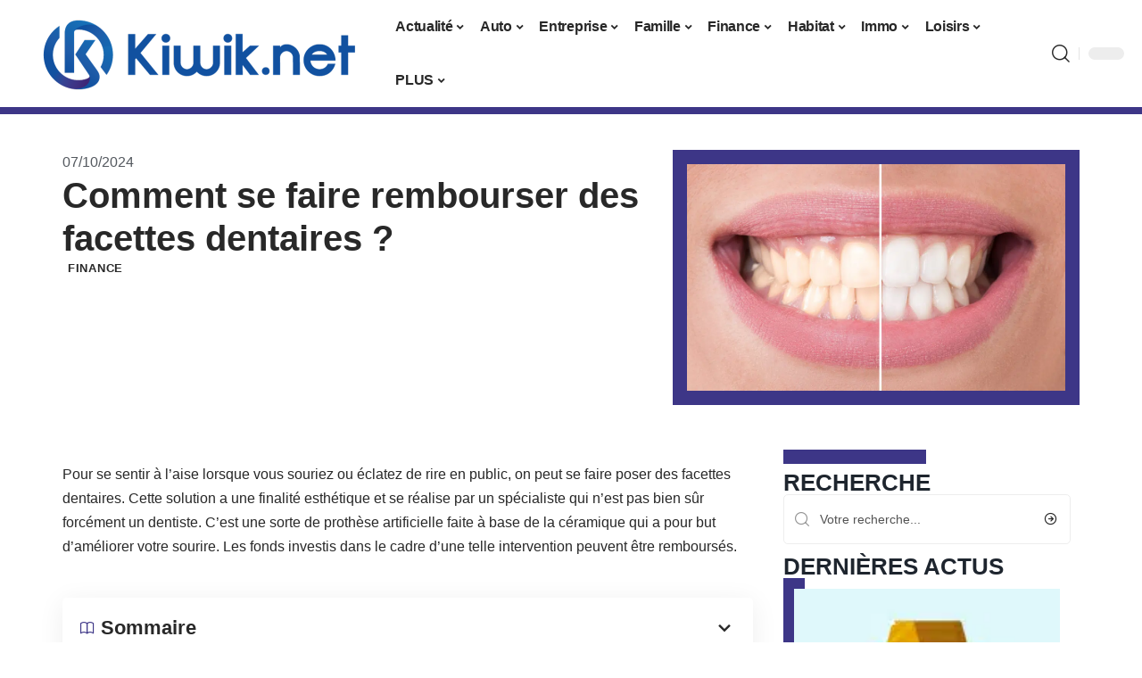

--- FILE ---
content_type: text/html; charset=UTF-8
request_url: https://www.kiwik.net/comment-se-faire-rembourser-des-facettes-dentaires/
body_size: 30052
content:
<!DOCTYPE html>
<html lang="fr-FR">
<head><meta charset="UTF-8"><script>if(navigator.userAgent.match(/MSIE|Internet Explorer/i)||navigator.userAgent.match(/Trident\/7\..*?rv:11/i)){var href=document.location.href;if(!href.match(/[?&]nowprocket/)){if(href.indexOf("?")==-1){if(href.indexOf("#")==-1){document.location.href=href+"?nowprocket=1"}else{document.location.href=href.replace("#","?nowprocket=1#")}}else{if(href.indexOf("#")==-1){document.location.href=href+"&nowprocket=1"}else{document.location.href=href.replace("#","&nowprocket=1#")}}}}</script><script>(()=>{class RocketLazyLoadScripts{constructor(){this.v="2.0.4",this.userEvents=["keydown","keyup","mousedown","mouseup","mousemove","mouseover","mouseout","touchmove","touchstart","touchend","touchcancel","wheel","click","dblclick","input"],this.attributeEvents=["onblur","onclick","oncontextmenu","ondblclick","onfocus","onmousedown","onmouseenter","onmouseleave","onmousemove","onmouseout","onmouseover","onmouseup","onmousewheel","onscroll","onsubmit"]}async t(){this.i(),this.o(),/iP(ad|hone)/.test(navigator.userAgent)&&this.h(),this.u(),this.l(this),this.m(),this.k(this),this.p(this),this._(),await Promise.all([this.R(),this.L()]),this.lastBreath=Date.now(),this.S(this),this.P(),this.D(),this.O(),this.M(),await this.C(this.delayedScripts.normal),await this.C(this.delayedScripts.defer),await this.C(this.delayedScripts.async),await this.T(),await this.F(),await this.j(),await this.A(),window.dispatchEvent(new Event("rocket-allScriptsLoaded")),this.everythingLoaded=!0,this.lastTouchEnd&&await new Promise(t=>setTimeout(t,500-Date.now()+this.lastTouchEnd)),this.I(),this.H(),this.U(),this.W()}i(){this.CSPIssue=sessionStorage.getItem("rocketCSPIssue"),document.addEventListener("securitypolicyviolation",t=>{this.CSPIssue||"script-src-elem"!==t.violatedDirective||"data"!==t.blockedURI||(this.CSPIssue=!0,sessionStorage.setItem("rocketCSPIssue",!0))},{isRocket:!0})}o(){window.addEventListener("pageshow",t=>{this.persisted=t.persisted,this.realWindowLoadedFired=!0},{isRocket:!0}),window.addEventListener("pagehide",()=>{this.onFirstUserAction=null},{isRocket:!0})}h(){let t;function e(e){t=e}window.addEventListener("touchstart",e,{isRocket:!0}),window.addEventListener("touchend",function i(o){o.changedTouches[0]&&t.changedTouches[0]&&Math.abs(o.changedTouches[0].pageX-t.changedTouches[0].pageX)<10&&Math.abs(o.changedTouches[0].pageY-t.changedTouches[0].pageY)<10&&o.timeStamp-t.timeStamp<200&&(window.removeEventListener("touchstart",e,{isRocket:!0}),window.removeEventListener("touchend",i,{isRocket:!0}),"INPUT"===o.target.tagName&&"text"===o.target.type||(o.target.dispatchEvent(new TouchEvent("touchend",{target:o.target,bubbles:!0})),o.target.dispatchEvent(new MouseEvent("mouseover",{target:o.target,bubbles:!0})),o.target.dispatchEvent(new PointerEvent("click",{target:o.target,bubbles:!0,cancelable:!0,detail:1,clientX:o.changedTouches[0].clientX,clientY:o.changedTouches[0].clientY})),event.preventDefault()))},{isRocket:!0})}q(t){this.userActionTriggered||("mousemove"!==t.type||this.firstMousemoveIgnored?"keyup"===t.type||"mouseover"===t.type||"mouseout"===t.type||(this.userActionTriggered=!0,this.onFirstUserAction&&this.onFirstUserAction()):this.firstMousemoveIgnored=!0),"click"===t.type&&t.preventDefault(),t.stopPropagation(),t.stopImmediatePropagation(),"touchstart"===this.lastEvent&&"touchend"===t.type&&(this.lastTouchEnd=Date.now()),"click"===t.type&&(this.lastTouchEnd=0),this.lastEvent=t.type,t.composedPath&&t.composedPath()[0].getRootNode()instanceof ShadowRoot&&(t.rocketTarget=t.composedPath()[0]),this.savedUserEvents.push(t)}u(){this.savedUserEvents=[],this.userEventHandler=this.q.bind(this),this.userEvents.forEach(t=>window.addEventListener(t,this.userEventHandler,{passive:!1,isRocket:!0})),document.addEventListener("visibilitychange",this.userEventHandler,{isRocket:!0})}U(){this.userEvents.forEach(t=>window.removeEventListener(t,this.userEventHandler,{passive:!1,isRocket:!0})),document.removeEventListener("visibilitychange",this.userEventHandler,{isRocket:!0}),this.savedUserEvents.forEach(t=>{(t.rocketTarget||t.target).dispatchEvent(new window[t.constructor.name](t.type,t))})}m(){const t="return false",e=Array.from(this.attributeEvents,t=>"data-rocket-"+t),i="["+this.attributeEvents.join("],[")+"]",o="[data-rocket-"+this.attributeEvents.join("],[data-rocket-")+"]",s=(e,i,o)=>{o&&o!==t&&(e.setAttribute("data-rocket-"+i,o),e["rocket"+i]=new Function("event",o),e.setAttribute(i,t))};new MutationObserver(t=>{for(const n of t)"attributes"===n.type&&(n.attributeName.startsWith("data-rocket-")||this.everythingLoaded?n.attributeName.startsWith("data-rocket-")&&this.everythingLoaded&&this.N(n.target,n.attributeName.substring(12)):s(n.target,n.attributeName,n.target.getAttribute(n.attributeName))),"childList"===n.type&&n.addedNodes.forEach(t=>{if(t.nodeType===Node.ELEMENT_NODE)if(this.everythingLoaded)for(const i of[t,...t.querySelectorAll(o)])for(const t of i.getAttributeNames())e.includes(t)&&this.N(i,t.substring(12));else for(const e of[t,...t.querySelectorAll(i)])for(const t of e.getAttributeNames())this.attributeEvents.includes(t)&&s(e,t,e.getAttribute(t))})}).observe(document,{subtree:!0,childList:!0,attributeFilter:[...this.attributeEvents,...e]})}I(){this.attributeEvents.forEach(t=>{document.querySelectorAll("[data-rocket-"+t+"]").forEach(e=>{this.N(e,t)})})}N(t,e){const i=t.getAttribute("data-rocket-"+e);i&&(t.setAttribute(e,i),t.removeAttribute("data-rocket-"+e))}k(t){Object.defineProperty(HTMLElement.prototype,"onclick",{get(){return this.rocketonclick||null},set(e){this.rocketonclick=e,this.setAttribute(t.everythingLoaded?"onclick":"data-rocket-onclick","this.rocketonclick(event)")}})}S(t){function e(e,i){let o=e[i];e[i]=null,Object.defineProperty(e,i,{get:()=>o,set(s){t.everythingLoaded?o=s:e["rocket"+i]=o=s}})}e(document,"onreadystatechange"),e(window,"onload"),e(window,"onpageshow");try{Object.defineProperty(document,"readyState",{get:()=>t.rocketReadyState,set(e){t.rocketReadyState=e},configurable:!0}),document.readyState="loading"}catch(t){console.log("WPRocket DJE readyState conflict, bypassing")}}l(t){this.originalAddEventListener=EventTarget.prototype.addEventListener,this.originalRemoveEventListener=EventTarget.prototype.removeEventListener,this.savedEventListeners=[],EventTarget.prototype.addEventListener=function(e,i,o){o&&o.isRocket||!t.B(e,this)&&!t.userEvents.includes(e)||t.B(e,this)&&!t.userActionTriggered||e.startsWith("rocket-")||t.everythingLoaded?t.originalAddEventListener.call(this,e,i,o):(t.savedEventListeners.push({target:this,remove:!1,type:e,func:i,options:o}),"mouseenter"!==e&&"mouseleave"!==e||t.originalAddEventListener.call(this,e,t.savedUserEvents.push,o))},EventTarget.prototype.removeEventListener=function(e,i,o){o&&o.isRocket||!t.B(e,this)&&!t.userEvents.includes(e)||t.B(e,this)&&!t.userActionTriggered||e.startsWith("rocket-")||t.everythingLoaded?t.originalRemoveEventListener.call(this,e,i,o):t.savedEventListeners.push({target:this,remove:!0,type:e,func:i,options:o})}}J(t,e){this.savedEventListeners=this.savedEventListeners.filter(i=>{let o=i.type,s=i.target||window;return e!==o||t!==s||(this.B(o,s)&&(i.type="rocket-"+o),this.$(i),!1)})}H(){EventTarget.prototype.addEventListener=this.originalAddEventListener,EventTarget.prototype.removeEventListener=this.originalRemoveEventListener,this.savedEventListeners.forEach(t=>this.$(t))}$(t){t.remove?this.originalRemoveEventListener.call(t.target,t.type,t.func,t.options):this.originalAddEventListener.call(t.target,t.type,t.func,t.options)}p(t){let e;function i(e){return t.everythingLoaded?e:e.split(" ").map(t=>"load"===t||t.startsWith("load.")?"rocket-jquery-load":t).join(" ")}function o(o){function s(e){const s=o.fn[e];o.fn[e]=o.fn.init.prototype[e]=function(){return this[0]===window&&t.userActionTriggered&&("string"==typeof arguments[0]||arguments[0]instanceof String?arguments[0]=i(arguments[0]):"object"==typeof arguments[0]&&Object.keys(arguments[0]).forEach(t=>{const e=arguments[0][t];delete arguments[0][t],arguments[0][i(t)]=e})),s.apply(this,arguments),this}}if(o&&o.fn&&!t.allJQueries.includes(o)){const e={DOMContentLoaded:[],"rocket-DOMContentLoaded":[]};for(const t in e)document.addEventListener(t,()=>{e[t].forEach(t=>t())},{isRocket:!0});o.fn.ready=o.fn.init.prototype.ready=function(i){function s(){parseInt(o.fn.jquery)>2?setTimeout(()=>i.bind(document)(o)):i.bind(document)(o)}return"function"==typeof i&&(t.realDomReadyFired?!t.userActionTriggered||t.fauxDomReadyFired?s():e["rocket-DOMContentLoaded"].push(s):e.DOMContentLoaded.push(s)),o([])},s("on"),s("one"),s("off"),t.allJQueries.push(o)}e=o}t.allJQueries=[],o(window.jQuery),Object.defineProperty(window,"jQuery",{get:()=>e,set(t){o(t)}})}P(){const t=new Map;document.write=document.writeln=function(e){const i=document.currentScript,o=document.createRange(),s=i.parentElement;let n=t.get(i);void 0===n&&(n=i.nextSibling,t.set(i,n));const c=document.createDocumentFragment();o.setStart(c,0),c.appendChild(o.createContextualFragment(e)),s.insertBefore(c,n)}}async R(){return new Promise(t=>{this.userActionTriggered?t():this.onFirstUserAction=t})}async L(){return new Promise(t=>{document.addEventListener("DOMContentLoaded",()=>{this.realDomReadyFired=!0,t()},{isRocket:!0})})}async j(){return this.realWindowLoadedFired?Promise.resolve():new Promise(t=>{window.addEventListener("load",t,{isRocket:!0})})}M(){this.pendingScripts=[];this.scriptsMutationObserver=new MutationObserver(t=>{for(const e of t)e.addedNodes.forEach(t=>{"SCRIPT"!==t.tagName||t.noModule||t.isWPRocket||this.pendingScripts.push({script:t,promise:new Promise(e=>{const i=()=>{const i=this.pendingScripts.findIndex(e=>e.script===t);i>=0&&this.pendingScripts.splice(i,1),e()};t.addEventListener("load",i,{isRocket:!0}),t.addEventListener("error",i,{isRocket:!0}),setTimeout(i,1e3)})})})}),this.scriptsMutationObserver.observe(document,{childList:!0,subtree:!0})}async F(){await this.X(),this.pendingScripts.length?(await this.pendingScripts[0].promise,await this.F()):this.scriptsMutationObserver.disconnect()}D(){this.delayedScripts={normal:[],async:[],defer:[]},document.querySelectorAll("script[type$=rocketlazyloadscript]").forEach(t=>{t.hasAttribute("data-rocket-src")?t.hasAttribute("async")&&!1!==t.async?this.delayedScripts.async.push(t):t.hasAttribute("defer")&&!1!==t.defer||"module"===t.getAttribute("data-rocket-type")?this.delayedScripts.defer.push(t):this.delayedScripts.normal.push(t):this.delayedScripts.normal.push(t)})}async _(){await this.L();let t=[];document.querySelectorAll("script[type$=rocketlazyloadscript][data-rocket-src]").forEach(e=>{let i=e.getAttribute("data-rocket-src");if(i&&!i.startsWith("data:")){i.startsWith("//")&&(i=location.protocol+i);try{const o=new URL(i).origin;o!==location.origin&&t.push({src:o,crossOrigin:e.crossOrigin||"module"===e.getAttribute("data-rocket-type")})}catch(t){}}}),t=[...new Map(t.map(t=>[JSON.stringify(t),t])).values()],this.Y(t,"preconnect")}async G(t){if(await this.K(),!0!==t.noModule||!("noModule"in HTMLScriptElement.prototype))return new Promise(e=>{let i;function o(){(i||t).setAttribute("data-rocket-status","executed"),e()}try{if(navigator.userAgent.includes("Firefox/")||""===navigator.vendor||this.CSPIssue)i=document.createElement("script"),[...t.attributes].forEach(t=>{let e=t.nodeName;"type"!==e&&("data-rocket-type"===e&&(e="type"),"data-rocket-src"===e&&(e="src"),i.setAttribute(e,t.nodeValue))}),t.text&&(i.text=t.text),t.nonce&&(i.nonce=t.nonce),i.hasAttribute("src")?(i.addEventListener("load",o,{isRocket:!0}),i.addEventListener("error",()=>{i.setAttribute("data-rocket-status","failed-network"),e()},{isRocket:!0}),setTimeout(()=>{i.isConnected||e()},1)):(i.text=t.text,o()),i.isWPRocket=!0,t.parentNode.replaceChild(i,t);else{const i=t.getAttribute("data-rocket-type"),s=t.getAttribute("data-rocket-src");i?(t.type=i,t.removeAttribute("data-rocket-type")):t.removeAttribute("type"),t.addEventListener("load",o,{isRocket:!0}),t.addEventListener("error",i=>{this.CSPIssue&&i.target.src.startsWith("data:")?(console.log("WPRocket: CSP fallback activated"),t.removeAttribute("src"),this.G(t).then(e)):(t.setAttribute("data-rocket-status","failed-network"),e())},{isRocket:!0}),s?(t.fetchPriority="high",t.removeAttribute("data-rocket-src"),t.src=s):t.src="data:text/javascript;base64,"+window.btoa(unescape(encodeURIComponent(t.text)))}}catch(i){t.setAttribute("data-rocket-status","failed-transform"),e()}});t.setAttribute("data-rocket-status","skipped")}async C(t){const e=t.shift();return e?(e.isConnected&&await this.G(e),this.C(t)):Promise.resolve()}O(){this.Y([...this.delayedScripts.normal,...this.delayedScripts.defer,...this.delayedScripts.async],"preload")}Y(t,e){this.trash=this.trash||[];let i=!0;var o=document.createDocumentFragment();t.forEach(t=>{const s=t.getAttribute&&t.getAttribute("data-rocket-src")||t.src;if(s&&!s.startsWith("data:")){const n=document.createElement("link");n.href=s,n.rel=e,"preconnect"!==e&&(n.as="script",n.fetchPriority=i?"high":"low"),t.getAttribute&&"module"===t.getAttribute("data-rocket-type")&&(n.crossOrigin=!0),t.crossOrigin&&(n.crossOrigin=t.crossOrigin),t.integrity&&(n.integrity=t.integrity),t.nonce&&(n.nonce=t.nonce),o.appendChild(n),this.trash.push(n),i=!1}}),document.head.appendChild(o)}W(){this.trash.forEach(t=>t.remove())}async T(){try{document.readyState="interactive"}catch(t){}this.fauxDomReadyFired=!0;try{await this.K(),this.J(document,"readystatechange"),document.dispatchEvent(new Event("rocket-readystatechange")),await this.K(),document.rocketonreadystatechange&&document.rocketonreadystatechange(),await this.K(),this.J(document,"DOMContentLoaded"),document.dispatchEvent(new Event("rocket-DOMContentLoaded")),await this.K(),this.J(window,"DOMContentLoaded"),window.dispatchEvent(new Event("rocket-DOMContentLoaded"))}catch(t){console.error(t)}}async A(){try{document.readyState="complete"}catch(t){}try{await this.K(),this.J(document,"readystatechange"),document.dispatchEvent(new Event("rocket-readystatechange")),await this.K(),document.rocketonreadystatechange&&document.rocketonreadystatechange(),await this.K(),this.J(window,"load"),window.dispatchEvent(new Event("rocket-load")),await this.K(),window.rocketonload&&window.rocketonload(),await this.K(),this.allJQueries.forEach(t=>t(window).trigger("rocket-jquery-load")),await this.K(),this.J(window,"pageshow");const t=new Event("rocket-pageshow");t.persisted=this.persisted,window.dispatchEvent(t),await this.K(),window.rocketonpageshow&&window.rocketonpageshow({persisted:this.persisted})}catch(t){console.error(t)}}async K(){Date.now()-this.lastBreath>45&&(await this.X(),this.lastBreath=Date.now())}async X(){return document.hidden?new Promise(t=>setTimeout(t)):new Promise(t=>requestAnimationFrame(t))}B(t,e){return e===document&&"readystatechange"===t||(e===document&&"DOMContentLoaded"===t||(e===window&&"DOMContentLoaded"===t||(e===window&&"load"===t||e===window&&"pageshow"===t)))}static run(){(new RocketLazyLoadScripts).t()}}RocketLazyLoadScripts.run()})();</script>
    
    <meta http-equiv="X-UA-Compatible" content="IE=edge">
    <meta name="viewport" content="width=device-width, initial-scale=1">
    <link rel="profile" href="https://gmpg.org/xfn/11">
	<meta name='robots' content='index, follow, max-image-preview:large, max-snippet:-1, max-video-preview:-1' />
            <link rel="apple-touch-icon" href="https://www.kiwik.net/wp-content/uploads/kiwik.net-512x512_2.png"/>
		            <meta name="msapplication-TileColor" content="#ffffff">
            <meta name="msapplication-TileImage" content="https://www.kiwik.net/wp-content/uploads/kiwik.net-512x512_2.png"/>
		<meta http-equiv="Content-Security-Policy" content="upgrade-insecure-requests">

	<!-- This site is optimized with the Yoast SEO plugin v26.8 - https://yoast.com/product/yoast-seo-wordpress/ -->
	<title>Facette dentaire : comment obtenir un remboursement?</title><link rel="preload" data-rocket-preload as="image" href="https://www.kiwik.net/wp-content/uploads/blanchimentdentaire.jpg.webp" imagesrcset="https://www.kiwik.net/wp-content/uploads/blanchimentdentaire.jpg.webp 1000w,https://www.kiwik.net/wp-content/uploads/blanchimentdentaire-300x180.jpg.webp 300w,https://www.kiwik.net/wp-content/uploads/blanchimentdentaire-768x461.jpg.webp 768w,https://www.kiwik.net/wp-content/uploads/blanchimentdentaire-400x240.jpg.webp 400w" imagesizes="(max-width: 1000px) 100vw, 1000px" fetchpriority="high">
	<meta name="description" content="Si la couleur de vos dents ou leur forme ne vous plaît pas, il est possible d’améliorer leur l’apparence avec les facettes dentaires et se faire rembourser." />
	<link rel="canonical" href="https://www.kiwik.net/comment-se-faire-rembourser-des-facettes-dentaires/" />
	<meta property="og:locale" content="fr_FR" />
	<meta property="og:type" content="article" />
	<meta property="og:title" content="Facette dentaire : comment obtenir un remboursement?" />
	<meta property="og:description" content="Si la couleur de vos dents ou leur forme ne vous plaît pas, il est possible d’améliorer leur l’apparence avec les facettes dentaires et se faire rembourser." />
	<meta property="og:url" content="https://www.kiwik.net/comment-se-faire-rembourser-des-facettes-dentaires/" />
	<meta property="og:site_name" content="Kiwik" />
	<meta property="article:published_time" content="2024-10-07T00:01:00+00:00" />
	<meta property="article:modified_time" content="2024-10-07T15:10:31+00:00" />
	<meta property="og:image" content="https://www.kiwik.net/wp-content/uploads/blanchimentdentaire.jpg" />
	<meta property="og:image:width" content="1000" />
	<meta property="og:image:height" content="600" />
	<meta property="og:image:type" content="image/jpeg" />
	<meta name="author" content="Lionel004" />
	<meta name="twitter:card" content="summary_large_image" />
	<meta name="twitter:label1" content="Écrit par" />
	<meta name="twitter:data1" content="Lionel004" />
	<meta name="twitter:label2" content="Durée de lecture estimée" />
	<meta name="twitter:data2" content="3 minutes" />
	<script type="application/ld+json" class="yoast-schema-graph">{"@context":"https://schema.org","@graph":[{"@type":"Article","@id":"https://www.kiwik.net/comment-se-faire-rembourser-des-facettes-dentaires/#article","isPartOf":{"@id":"https://www.kiwik.net/comment-se-faire-rembourser-des-facettes-dentaires/"},"author":{"name":"Lionel004","@id":"https://www.kiwik.net/#/schema/person/5c3efde27d9f477afb53345cf8ea1f26"},"headline":"Comment se faire rembourser des facettes dentaires ?","datePublished":"2024-10-07T00:01:00+00:00","dateModified":"2024-10-07T15:10:31+00:00","mainEntityOfPage":{"@id":"https://www.kiwik.net/comment-se-faire-rembourser-des-facettes-dentaires/"},"wordCount":573,"image":{"@id":"https://www.kiwik.net/comment-se-faire-rembourser-des-facettes-dentaires/#primaryimage"},"thumbnailUrl":"https://www.kiwik.net/wp-content/uploads/blanchimentdentaire.jpg","articleSection":["Finance"],"inLanguage":"fr-FR"},{"@type":"WebPage","@id":"https://www.kiwik.net/comment-se-faire-rembourser-des-facettes-dentaires/","url":"https://www.kiwik.net/comment-se-faire-rembourser-des-facettes-dentaires/","name":"Facette dentaire : comment obtenir un remboursement?","isPartOf":{"@id":"https://www.kiwik.net/#website"},"primaryImageOfPage":{"@id":"https://www.kiwik.net/comment-se-faire-rembourser-des-facettes-dentaires/#primaryimage"},"image":{"@id":"https://www.kiwik.net/comment-se-faire-rembourser-des-facettes-dentaires/#primaryimage"},"thumbnailUrl":"https://www.kiwik.net/wp-content/uploads/blanchimentdentaire.jpg","datePublished":"2024-10-07T00:01:00+00:00","dateModified":"2024-10-07T15:10:31+00:00","author":{"@id":"https://www.kiwik.net/#/schema/person/5c3efde27d9f477afb53345cf8ea1f26"},"description":"Si la couleur de vos dents ou leur forme ne vous plaît pas, il est possible d’améliorer leur l’apparence avec les facettes dentaires et se faire rembourser.","breadcrumb":{"@id":"https://www.kiwik.net/comment-se-faire-rembourser-des-facettes-dentaires/#breadcrumb"},"inLanguage":"fr-FR","potentialAction":[{"@type":"ReadAction","target":["https://www.kiwik.net/comment-se-faire-rembourser-des-facettes-dentaires/"]}]},{"@type":"ImageObject","inLanguage":"fr-FR","@id":"https://www.kiwik.net/comment-se-faire-rembourser-des-facettes-dentaires/#primaryimage","url":"https://www.kiwik.net/wp-content/uploads/blanchimentdentaire.jpg","contentUrl":"https://www.kiwik.net/wp-content/uploads/blanchimentdentaire.jpg","width":1000,"height":600},{"@type":"BreadcrumbList","@id":"https://www.kiwik.net/comment-se-faire-rembourser-des-facettes-dentaires/#breadcrumb","itemListElement":[{"@type":"ListItem","position":1,"name":"Accueil","item":"https://www.kiwik.net/"},{"@type":"ListItem","position":2,"name":"Comment se faire rembourser des facettes dentaires ?"}]},{"@type":"WebSite","@id":"https://www.kiwik.net/#website","url":"https://www.kiwik.net/","name":"Kiwik","description":"Magazine d&#039;actu","potentialAction":[{"@type":"SearchAction","target":{"@type":"EntryPoint","urlTemplate":"https://www.kiwik.net/?s={search_term_string}"},"query-input":{"@type":"PropertyValueSpecification","valueRequired":true,"valueName":"search_term_string"}}],"inLanguage":"fr-FR"},{"@type":"Person","@id":"https://www.kiwik.net/#/schema/person/5c3efde27d9f477afb53345cf8ea1f26","name":"Lionel004","image":{"@type":"ImageObject","inLanguage":"fr-FR","@id":"https://www.kiwik.net/#/schema/person/image/","url":"https://secure.gravatar.com/avatar/9d4bcec8229d19b3a2757cfdd54dc2f764443c6ef86e31a24235cfae2700add1?s=96&d=mm&r=g","contentUrl":"https://secure.gravatar.com/avatar/9d4bcec8229d19b3a2757cfdd54dc2f764443c6ef86e31a24235cfae2700add1?s=96&d=mm&r=g","caption":"Lionel004"}}]}</script>
	<!-- / Yoast SEO plugin. -->


<link rel="alternate" type="application/rss+xml" title="Kiwik &raquo; Flux" href="https://www.kiwik.net/feed/" />
<link rel="alternate" title="oEmbed (JSON)" type="application/json+oembed" href="https://www.kiwik.net/wp-json/oembed/1.0/embed?url=https%3A%2F%2Fwww.kiwik.net%2Fcomment-se-faire-rembourser-des-facettes-dentaires%2F" />
<link rel="alternate" title="oEmbed (XML)" type="text/xml+oembed" href="https://www.kiwik.net/wp-json/oembed/1.0/embed?url=https%3A%2F%2Fwww.kiwik.net%2Fcomment-se-faire-rembourser-des-facettes-dentaires%2F&#038;format=xml" />
<style id='wp-img-auto-sizes-contain-inline-css'>
img:is([sizes=auto i],[sizes^="auto," i]){contain-intrinsic-size:3000px 1500px}
/*# sourceURL=wp-img-auto-sizes-contain-inline-css */
</style>
<link data-minify="1" rel='stylesheet' id='global-tweaks-css' href='https://www.kiwik.net/wp-content/cache/min/1/wp-content/plugins/zz-awp-optimize/assets/css/global-tweaks.css?ver=1768965105' media='all' />
<link data-minify="1" rel='stylesheet' id='theme-tweaks-css' href='https://www.kiwik.net/wp-content/cache/min/1/wp-content/plugins/zz-awp-optimize/inc/themes/foxiz/assets/css/tweaks.css?ver=1768965105' media='all' />
<link data-minify="1" rel='stylesheet' id='font-system-css' href='https://www.kiwik.net/wp-content/cache/min/1/wp-content/plugins/zz-awp-optimize/assets/css/font-system.css?ver=1768965105' media='all' />
<style id='wp-emoji-styles-inline-css'>

	img.wp-smiley, img.emoji {
		display: inline !important;
		border: none !important;
		box-shadow: none !important;
		height: 1em !important;
		width: 1em !important;
		margin: 0 0.07em !important;
		vertical-align: -0.1em !important;
		background: none !important;
		padding: 0 !important;
	}
/*# sourceURL=wp-emoji-styles-inline-css */
</style>
<link rel='stylesheet' id='elementor-frontend-css' href='https://www.kiwik.net/wp-content/plugins/elementor/assets/css/frontend.min.css?ver=3.34.2' media='all' />
<link rel='stylesheet' id='elementor-post-6821-css' href='https://www.kiwik.net/wp-content/uploads/elementor/css/post-6821.css?ver=1768965104' media='all' />
<link rel='stylesheet' id='elementor-post-7414-css' href='https://www.kiwik.net/wp-content/uploads/elementor/css/post-7414.css?ver=1768965104' media='all' />
<link data-minify="1" rel='stylesheet' id='foxiz-main-css' href='https://www.kiwik.net/wp-content/cache/min/1/wp-content/themes/foxiz/assets/css/main.css?ver=1768965105' media='all' />
<link data-minify="1" rel='stylesheet' id='foxiz-print-css' href='https://www.kiwik.net/wp-content/cache/min/1/wp-content/themes/foxiz/assets/css/print.css?ver=1768965105' media='all' />
<link rel='stylesheet' id='foxiz-style-css' href='https://www.kiwik.net/wp-content/themes/foxiz-child-017/style.css?ver=1.8.1' media='all' />
<style id='foxiz-style-inline-css'>
:root {--g-color :#3D3687;--g-color-90 :#3D3687e6;}[data-theme="dark"].is-hd-4 {--nav-bg: #191c20;--nav-bg-from: #191c20;--nav-bg-to: #191c20;}[data-theme="dark"].is-hd-5, [data-theme="dark"].is-hd-5:not(.sticky-on) {--nav-bg: #191c20;--nav-bg-from: #191c20;--nav-bg-to: #191c20;}:root {--max-width-wo-sb : 860px;--hyperlink-line-color :var(--g-color);}.search-header:before { background-repeat : no-repeat;background-size : cover;background-attachment : scroll;background-position : center center;}[data-theme="dark"] .search-header:before { background-repeat : no-repeat;background-size : cover;background-attachment : scroll;background-position : center center;}.footer-has-bg { background-color : #88888812;}#amp-mobile-version-switcher { display: none; }
/*# sourceURL=foxiz-style-inline-css */
</style>
<link data-minify="1" rel='stylesheet' id='foxiz-parent-css' href='https://www.kiwik.net/wp-content/cache/min/1/wp-content/themes/foxiz/style.css?ver=1768965105' media='all' />
<link data-minify="1" rel='stylesheet' id='foxiz-theme017-color-css' href='https://www.kiwik.net/wp-content/cache/min/1/wp-content/themes/foxiz-child-017/style-theme017-color.css?ver=1768965105' media='all' />
<link data-minify="1" rel='stylesheet' id='foxiz-theme017-css' href='https://www.kiwik.net/wp-content/cache/min/1/wp-content/themes/foxiz-child-017/style-theme017.css?ver=1768965105' media='all' />
<style id='rocket-lazyload-inline-css'>
.rll-youtube-player{position:relative;padding-bottom:56.23%;height:0;overflow:hidden;max-width:100%;}.rll-youtube-player:focus-within{outline: 2px solid currentColor;outline-offset: 5px;}.rll-youtube-player iframe{position:absolute;top:0;left:0;width:100%;height:100%;z-index:100;background:0 0}.rll-youtube-player img{bottom:0;display:block;left:0;margin:auto;max-width:100%;width:100%;position:absolute;right:0;top:0;border:none;height:auto;-webkit-transition:.4s all;-moz-transition:.4s all;transition:.4s all}.rll-youtube-player img:hover{-webkit-filter:brightness(75%)}.rll-youtube-player .play{height:100%;width:100%;left:0;top:0;position:absolute;background:var(--wpr-bg-c72e823f-48ef-4196-abbe-45c619ddfa48) no-repeat center;background-color: transparent !important;cursor:pointer;border:none;}.wp-embed-responsive .wp-has-aspect-ratio .rll-youtube-player{position:absolute;padding-bottom:0;width:100%;height:100%;top:0;bottom:0;left:0;right:0}
/*# sourceURL=rocket-lazyload-inline-css */
</style>
<script src="https://www.kiwik.net/wp-includes/js/jquery/jquery.min.js?ver=3.7.1" id="jquery-core-js" data-rocket-defer defer></script>
<script src="https://www.kiwik.net/wp-includes/js/jquery/jquery-migrate.min.js?ver=3.4.1" id="jquery-migrate-js" data-rocket-defer defer></script>
<link rel="https://api.w.org/" href="https://www.kiwik.net/wp-json/" /><link rel="alternate" title="JSON" type="application/json" href="https://www.kiwik.net/wp-json/wp/v2/posts/903" /><meta name="generator" content="WordPress 6.9" />
<link rel='shortlink' href='https://www.kiwik.net/?p=903' />
<link rel="EditURI" type="application/rsd+xml" title="RSD" href="https://www.kiwik.net/send.php?rsd" />
<!-- Google tag (gtag.js) -->
<script type="rocketlazyloadscript" async data-rocket-src="https://www.googletagmanager.com/gtag/js?id=G-9SXLXVJ91Y"></script>
<script type="rocketlazyloadscript">
  window.dataLayer = window.dataLayer || [];
  function gtag(){dataLayer.push(arguments);}
  gtag('js', new Date());

  gtag('config', 'G-9SXLXVJ91Y');
</script>
<link rel="icon" type="image/png" href="/wp-content/uploads/fbrfg/favicon-96x96.png" sizes="96x96" />
<link rel="icon" type="image/svg+xml" href="/wp-content/uploads/fbrfg/favicon.svg" />
<link rel="shortcut icon" href="/wp-content/uploads/fbrfg/favicon.ico" />
<link rel="apple-touch-icon" sizes="180x180" href="/wp-content/uploads/fbrfg/apple-touch-icon.png" />
<link rel="manifest" href="/wp-content/uploads/fbrfg/site.webmanifest" /><style>
        .elementor-widget-sidebar {
            position: sticky !important;
            top: 20px !important;
        }
    </style><meta name="generator" content="Elementor 3.34.2; features: e_font_icon_svg, additional_custom_breakpoints; settings: css_print_method-external, google_font-enabled, font_display-swap">
			<style>
				.e-con.e-parent:nth-of-type(n+4):not(.e-lazyloaded):not(.e-no-lazyload),
				.e-con.e-parent:nth-of-type(n+4):not(.e-lazyloaded):not(.e-no-lazyload) * {
					background-image: none !important;
				}
				@media screen and (max-height: 1024px) {
					.e-con.e-parent:nth-of-type(n+3):not(.e-lazyloaded):not(.e-no-lazyload),
					.e-con.e-parent:nth-of-type(n+3):not(.e-lazyloaded):not(.e-no-lazyload) * {
						background-image: none !important;
					}
				}
				@media screen and (max-height: 640px) {
					.e-con.e-parent:nth-of-type(n+2):not(.e-lazyloaded):not(.e-no-lazyload),
					.e-con.e-parent:nth-of-type(n+2):not(.e-lazyloaded):not(.e-no-lazyload) * {
						background-image: none !important;
					}
				}
			</style>
			<link rel="icon" href="https://www.kiwik.net/wp-content/uploads/kiwik.net-512x512_2-1-150x150.png" sizes="32x32" />
<link rel="icon" href="https://www.kiwik.net/wp-content/uploads/kiwik.net-512x512_2-1-300x300.png" sizes="192x192" />
<link rel="apple-touch-icon" href="https://www.kiwik.net/wp-content/uploads/kiwik.net-512x512_2-1-300x300.png" />
<meta name="msapplication-TileImage" content="https://www.kiwik.net/wp-content/uploads/kiwik.net-512x512_2-1-300x300.png" />
<noscript><style id="rocket-lazyload-nojs-css">.rll-youtube-player, [data-lazy-src]{display:none !important;}</style></noscript><style id="wpr-lazyload-bg-container"></style><style id="wpr-lazyload-bg-exclusion"></style>
<noscript>
<style id="wpr-lazyload-bg-nostyle">.rll-youtube-player .play{--wpr-bg-c72e823f-48ef-4196-abbe-45c619ddfa48: url('https://www.kiwik.net/wp-content/plugins/wp-rocket/assets/img/youtube.png');}</style>
</noscript>
<script type="application/javascript">const rocket_pairs = [{"selector":".rll-youtube-player .play","style":".rll-youtube-player .play{--wpr-bg-c72e823f-48ef-4196-abbe-45c619ddfa48: url('https:\/\/www.kiwik.net\/wp-content\/plugins\/wp-rocket\/assets\/img\/youtube.png');}","hash":"c72e823f-48ef-4196-abbe-45c619ddfa48","url":"https:\/\/www.kiwik.net\/wp-content\/plugins\/wp-rocket\/assets\/img\/youtube.png"}]; const rocket_excluded_pairs = [];</script><meta name="generator" content="WP Rocket 3.20.3" data-wpr-features="wpr_lazyload_css_bg_img wpr_delay_js wpr_defer_js wpr_minify_js wpr_lazyload_images wpr_lazyload_iframes wpr_oci wpr_cache_webp wpr_minify_css wpr_desktop" /></head>
<body data-rsssl=1 class="wp-singular post-template-default single single-post postid-903 single-format-standard wp-embed-responsive wp-theme-foxiz wp-child-theme-foxiz-child-017 elementor-default elementor-kit-6821 menu-ani-1 hover-ani-1 is-rm-1 is-hd-3 is-stemplate is-backtop none-m-backtop is-mstick is-smart-sticky sync-bookmarks" data-theme="default">
<div  class="site-outer">
	        <header  id="site-header" class="header-wrap rb-section header-set-1 header-3 header-fw style-none has-quick-menu">
			        <div  class="reading-indicator"><span id="reading-progress"></span></div>
		            <div id="navbar-outer" class="navbar-outer">
                <div id="sticky-holder" class="sticky-holder">
                    <div class="navbar-wrap">
                        <div class="rb-container edge-padding">
                            <div class="navbar-inner">
                                <div class="navbar-left">
									        <div class="logo-wrap is-image-logo site-branding">
            <a href="https://www.kiwik.net/" class="logo" title="Kiwik">
				<img fetchpriority="high" class="logo-default" data-mode="default" height="400" width="800" src="https://www.kiwik.net/wp-content/uploads/kiwik.net-800x400-1.png" srcset="https://www.kiwik.net/wp-content/uploads/kiwik.net-800x400-1.png 1x,https://www.kiwik.net/wp-content/uploads/kiwik.net-800x400-1.png 2x" alt="Kiwik" decoding="async" loading="eager"><img class="logo-dark" data-mode="dark" height="400" width="800" src="https://www.kiwik.net/wp-content/uploads/kiwik.net-800x400-1.png" srcset="https://www.kiwik.net/wp-content/uploads/kiwik.net-800x400-1.png 1x,https://www.kiwik.net/wp-content/uploads/kiwik.net-800x400-1.png 2x" alt="Kiwik" decoding="async" loading="eager">            </a>
        </div>
		                                </div>
                                <div class="navbar-center">
									        <nav id="site-navigation" class="main-menu-wrap" aria-label="main menu"><ul id="menu-main-1" class="main-menu rb-menu large-menu" itemscope itemtype="https://www.schema.org/SiteNavigationElement"><li class="menu-item menu-item-type-taxonomy menu-item-object-category menu-item-9 menu-item-has-children menu-has-child-mega is-child-wide"><a href="https://www.kiwik.net/actu/"><span>Actualité</span></a><div class="mega-dropdown is-mega-category"><div class="rb-container edge-padding"><div class="mega-dropdown-inner"><div class="mega-header mega-header-fw"><span class="h4">Actualité</span><a class="mega-link is-meta" href="https://www.kiwik.net/actu/"><span>Show More</span><i class="rbi rbi-cright" aria-hidden="true"></i></a></div><div id="mega-listing-9" class="block-wrap block-small block-grid block-grid-small-1 rb-columns rb-col-5 is-gap-10"><div class="block-inner">        <div class="p-wrap p-grid p-grid-small-1" data-pid="7439">
	            <div class="feat-holder overlay-text">
				        <div class="p-featured">
			        <a class="p-flink" href="https://www.kiwik.net/comment-consommer-du-cbd/" title="Comment consommer du cbd ?">
			<img width="330" height="220" src="https://www.kiwik.net/wp-content/uploads/6970e471a3f53-330x220.jpg" class="featured-img wp-post-image" alt="" loading="eager" decoding="async" srcset="https://www.kiwik.net/wp-content/uploads/6970e471a3f53-330x220.jpg 330w, https://www.kiwik.net/wp-content/uploads/6970e471a3f53-300x200.jpg 300w, https://www.kiwik.net/wp-content/uploads/6970e471a3f53-scaled.jpg 1200w, https://www.kiwik.net/wp-content/uploads/6970e471a3f53-768x512.jpg 768w, https://www.kiwik.net/wp-content/uploads/6970e471a3f53-420x280.jpg 420w, https://www.kiwik.net/wp-content/uploads/6970e471a3f53-615x410.jpg 615w, https://www.kiwik.net/wp-content/uploads/6970e471a3f53-860x573.jpg 860w" sizes="(max-width: 330px) 100vw, 330px" />        </a>
		        </div>
	            </div>
		        <div class="p-content">
			<span class="entry-title h4">        <a class="p-url" href="https://www.kiwik.net/comment-consommer-du-cbd/" rel="bookmark">Comment consommer du cbd ?</a></span>            <div class="p-meta">
                <div class="meta-inner is-meta">
					<span class="meta-el meta-update">
		            <time class="date date-updated" title="2026-01-21T00:00:00+01:00">21 janvier 2026</time>
		        </span>
		                </div>
				            </div>
		        </div>
		        </div>
	        <div class="p-wrap p-grid p-grid-small-1" data-pid="2495">
	            <div class="feat-holder overlay-text">
				        <div class="p-featured">
			        <a class="p-flink" href="https://www.kiwik.net/effet-du-silence-radio-sur-les-hommes-les-differentes-phases/" title="Effet du silence radio sur les hommes : les différentes phases">
			<img width="330" height="220" src="https://www.kiwik.net/wp-content/uploads/e8h76ny1v6q.jpg.webp" class="featured-img wp-post-image" alt="broken heart hanging on wire" loading="eager" decoding="async" srcset="https://www.kiwik.net/wp-content/uploads/e8h76ny1v6q.jpg.webp 1600w,https://www.kiwik.net/wp-content/uploads/e8h76ny1v6q-300x200.jpg.webp 300w,https://www.kiwik.net/wp-content/uploads/e8h76ny1v6q-1024x683.jpg.webp 1024w,https://www.kiwik.net/wp-content/uploads/e8h76ny1v6q-768x512.jpg.webp 768w,https://www.kiwik.net/wp-content/uploads/e8h76ny1v6q-1536x1024.jpg.webp 1536w,https://www.kiwik.net/wp-content/uploads/e8h76ny1v6q-150x100.jpg.webp 150w,https://www.kiwik.net/wp-content/uploads/e8h76ny1v6q-400x267.jpg.webp 400w" sizes="(max-width: 330px) 100vw, 330px" />        </a>
		        </div>
	            </div>
		        <div class="p-content">
			<span class="entry-title h4">        <a class="p-url" href="https://www.kiwik.net/effet-du-silence-radio-sur-les-hommes-les-differentes-phases/" rel="bookmark">Effet du silence radio sur les hommes : les différentes phases</a></span>            <div class="p-meta">
                <div class="meta-inner is-meta">
					<span class="meta-el meta-update">
		            <time class="date date-updated" title="2026-01-20T15:12:13+01:00">20 janvier 2026</time>
		        </span>
		                </div>
				            </div>
		        </div>
		        </div>
	        <div class="p-wrap p-grid p-grid-small-1" data-pid="4734">
	            <div class="feat-holder overlay-text">
				        <div class="p-featured">
			        <a class="p-flink" href="https://www.kiwik.net/code-promo-influenceurs-le-moyen-parfait-pour-acheter-moins-cher/" title="Code promo influenceurs : le moyen parfait pour acheter moins cher">
			<img width="330" height="220" src="https://www.kiwik.net/wp-content/uploads/linkuma-concours-destockage-de-codes-3-scaled.jpg" class="featured-img wp-post-image" alt="" loading="eager" decoding="async" srcset="https://www.kiwik.net/wp-content/uploads/linkuma-concours-destockage-de-codes-3-scaled.jpg 1200w,https://www.kiwik.net/wp-content/uploads/linkuma-concours-destockage-de-codes-3-300x200.jpg.webp 300w,https://www.kiwik.net/wp-content/uploads/linkuma-concours-destockage-de-codes-3-768x512.jpg.webp 768w,https://www.kiwik.net/wp-content/uploads/linkuma-concours-destockage-de-codes-3-150x100.jpg.webp 150w,https://www.kiwik.net/wp-content/uploads/linkuma-concours-destockage-de-codes-3-400x267.jpg.webp 400w" sizes="(max-width: 330px) 100vw, 330px" />        </a>
		        </div>
	            </div>
		        <div class="p-content">
			<span class="entry-title h4">        <a class="p-url" href="https://www.kiwik.net/code-promo-influenceurs-le-moyen-parfait-pour-acheter-moins-cher/" rel="bookmark">Code promo influenceurs : le moyen parfait pour acheter moins cher</a></span>            <div class="p-meta">
                <div class="meta-inner is-meta">
					<span class="meta-el meta-update">
		            <time class="date date-updated" title="2026-01-20T15:11:50+01:00">20 janvier 2026</time>
		        </span>
		                </div>
				            </div>
		        </div>
		        </div>
	        <div class="p-wrap p-grid p-grid-small-1" data-pid="1442">
	            <div class="feat-holder overlay-text">
				        <div class="p-featured">
			        <a class="p-flink" href="https://www.kiwik.net/hermes-produits-et-histoire-de-lentreprise/" title="Hermès : produits et histoire de l’entreprise">
			<img width="319" height="220" src="https://www.kiwik.net/wp-content/uploads/apparel-g8e83340e7_1280.jpg.webp" class="featured-img wp-post-image" alt="" loading="eager" decoding="async" srcset="https://www.kiwik.net/wp-content/uploads/apparel-g8e83340e7_1280.jpg.webp 1280w,https://www.kiwik.net/wp-content/uploads/apparel-g8e83340e7_1280-300x207.jpg.webp 300w,https://www.kiwik.net/wp-content/uploads/apparel-g8e83340e7_1280-1024x706.jpg.webp 1024w,https://www.kiwik.net/wp-content/uploads/apparel-g8e83340e7_1280-768x530.jpg.webp 768w,https://www.kiwik.net/wp-content/uploads/apparel-g8e83340e7_1280-360x248.jpg 360w,https://www.kiwik.net/wp-content/uploads/apparel-g8e83340e7_1280-400x276.jpg.webp 400w" sizes="(max-width: 319px) 100vw, 319px" />        </a>
		        </div>
	            </div>
		        <div class="p-content">
			<span class="entry-title h4">        <a class="p-url" href="https://www.kiwik.net/hermes-produits-et-histoire-de-lentreprise/" rel="bookmark">Hermès : produits et histoire de l’entreprise</a></span>            <div class="p-meta">
                <div class="meta-inner is-meta">
					<span class="meta-el meta-update">
		            <time class="date date-updated" title="2026-01-20T15:11:49+01:00">20 janvier 2026</time>
		        </span>
		                </div>
				            </div>
		        </div>
		        </div>
	        <div class="p-wrap p-grid p-grid-small-1" data-pid="1448">
	            <div class="feat-holder overlay-text">
				        <div class="p-featured">
			        <a class="p-flink" href="https://www.kiwik.net/loreal-produits-et-histoire-de-lentreprise/" title="L’Oréal : produits et histoire de l’entreprise">
			<img width="330" height="186" src="https://www.kiwik.net/wp-content/uploads/csm_jamie-street-319040-unsplash_bafb700b38.jpg.webp" class="featured-img wp-post-image" alt="" loading="eager" decoding="async" srcset="https://www.kiwik.net/wp-content/uploads/csm_jamie-street-319040-unsplash_bafb700b38.jpg.webp 940w,https://www.kiwik.net/wp-content/uploads/csm_jamie-street-319040-unsplash_bafb700b38-300x169.jpg 300w,https://www.kiwik.net/wp-content/uploads/csm_jamie-street-319040-unsplash_bafb700b38-768x432.jpg.webp 768w,https://www.kiwik.net/wp-content/uploads/csm_jamie-street-319040-unsplash_bafb700b38-400x225.jpg.webp 400w" sizes="(max-width: 330px) 100vw, 330px" />        </a>
		        </div>
	            </div>
		        <div class="p-content">
			<span class="entry-title h4">        <a class="p-url" href="https://www.kiwik.net/loreal-produits-et-histoire-de-lentreprise/" rel="bookmark">L’Oréal : produits et histoire de l’entreprise</a></span>            <div class="p-meta">
                <div class="meta-inner is-meta">
					<span class="meta-el meta-update">
		            <time class="date date-updated" title="2026-01-20T15:11:48+01:00">20 janvier 2026</time>
		        </span>
		                </div>
				            </div>
		        </div>
		        </div>
	</div></div></div></div></div></li>
<li class="menu-item menu-item-type-taxonomy menu-item-object-category menu-item-10 menu-item-has-children menu-has-child-mega is-child-wide"><a href="https://www.kiwik.net/auto/"><span>Auto</span></a><div class="mega-dropdown is-mega-category"><div class="rb-container edge-padding"><div class="mega-dropdown-inner"><div class="mega-header mega-header-fw"><span class="h4">Auto</span><a class="mega-link is-meta" href="https://www.kiwik.net/auto/"><span>Show More</span><i class="rbi rbi-cright" aria-hidden="true"></i></a></div><div id="mega-listing-10" class="block-wrap block-small block-grid block-grid-small-1 rb-columns rb-col-5 is-gap-10"><div class="block-inner">        <div class="p-wrap p-grid p-grid-small-1" data-pid="825">
	            <div class="feat-holder overlay-text">
				        <div class="p-featured">
			        <a class="p-flink" href="https://www.kiwik.net/quels-sont-les-services-proposes-par-alyse-parc-auto/" title="Quels sont les services proposés par Alyse parc auto ?">
			<img width="293" height="220" src="https://www.kiwik.net/wp-content/uploads/img-6149.jpg.webp" class="featured-img wp-post-image" alt="" loading="eager" decoding="async" srcset="https://www.kiwik.net/wp-content/uploads/img-6149.jpg.webp 1008w,https://www.kiwik.net/wp-content/uploads/img-6149-300x225.jpg.webp 300w,https://www.kiwik.net/wp-content/uploads/img-6149-768x576.jpg.webp 768w,https://www.kiwik.net/wp-content/uploads/img-6149-400x300.jpg.webp 400w" sizes="(max-width: 293px) 100vw, 293px" />        </a>
		        </div>
	            </div>
		        <div class="p-content">
			<span class="entry-title h4">        <a class="p-url" href="https://www.kiwik.net/quels-sont-les-services-proposes-par-alyse-parc-auto/" rel="bookmark">Quels sont les services proposés par Alyse parc auto ?</a></span>            <div class="p-meta">
                <div class="meta-inner is-meta">
					<span class="meta-el meta-update">
		            <time class="date date-updated" title="2025-12-31T22:32:33+01:00">31 décembre 2025</time>
		        </span>
		                </div>
				            </div>
		        </div>
		        </div>
	        <div class="p-wrap p-grid p-grid-small-1" data-pid="3705">
	            <div class="feat-holder overlay-text">
				        <div class="p-featured">
			        <a class="p-flink" href="https://www.kiwik.net/direct-assurance-auto-comment-gerer-la-resiliation-de-votre-contrat/" title="Direct Assurance auto : comment gérer la résiliation de votre contrat">
			<img width="330" height="220" src="https://www.kiwik.net/wp-content/uploads/64cb31e17d7d6.jpg.webp" class="featured-img wp-post-image" alt="" loading="eager" decoding="async" srcset="https://www.kiwik.net/wp-content/uploads/64cb31e17d7d6.jpg.webp 1200w,https://www.kiwik.net/wp-content/uploads/64cb31e17d7d6-300x200.jpg.webp 300w,https://www.kiwik.net/wp-content/uploads/64cb31e17d7d6-768x512.jpg.webp 768w,https://www.kiwik.net/wp-content/uploads/64cb31e17d7d6-150x100.jpg.webp 150w,https://www.kiwik.net/wp-content/uploads/64cb31e17d7d6-400x267.jpg.webp 400w" sizes="(max-width: 330px) 100vw, 330px" />        </a>
		        </div>
	            </div>
		        <div class="p-content">
			<span class="entry-title h4">        <a class="p-url" href="https://www.kiwik.net/direct-assurance-auto-comment-gerer-la-resiliation-de-votre-contrat/" rel="bookmark">Direct Assurance auto : comment gérer la résiliation de votre contrat</a></span>            <div class="p-meta">
                <div class="meta-inner is-meta">
					<span class="meta-el meta-update">
		            <time class="date date-updated" title="2025-12-31T22:32:32+01:00">31 décembre 2025</time>
		        </span>
		                </div>
				            </div>
		        </div>
		        </div>
	        <div class="p-wrap p-grid p-grid-small-1" data-pid="43">
	            <div class="feat-holder overlay-text">
				        <div class="p-featured">
			        <a class="p-flink" href="https://www.kiwik.net/est-ce-que-direct-assurance-est-une-bonne-assurance/" title="Est-ce que Direct Assurance est une bonne assurance ?">
			<img width="330" height="186" src="https://www.kiwik.net/wp-content/uploads/Direct-Assurances.jpg.webp" class="featured-img wp-post-image" alt="Direct-Assurances" loading="eager" decoding="async" srcset="https://www.kiwik.net/wp-content/uploads/Direct-Assurances.jpg.webp 1280w,https://www.kiwik.net/wp-content/uploads/Direct-Assurances-300x169.jpg 300w,https://www.kiwik.net/wp-content/uploads/Direct-Assurances-1024x576.jpg.webp 1024w,https://www.kiwik.net/wp-content/uploads/Direct-Assurances-768x432.jpg.webp 768w,https://www.kiwik.net/wp-content/uploads/Direct-Assurances-400x225.jpg 400w" sizes="(max-width: 330px) 100vw, 330px" />        </a>
		        </div>
	            </div>
		        <div class="p-content">
			<span class="entry-title h4">        <a class="p-url" href="https://www.kiwik.net/est-ce-que-direct-assurance-est-une-bonne-assurance/" rel="bookmark">Est-ce que Direct Assurance est une bonne assurance ?</a></span>            <div class="p-meta">
                <div class="meta-inner is-meta">
					<span class="meta-el meta-update">
		            <time class="date date-updated" title="2025-12-31T22:32:26+01:00">31 décembre 2025</time>
		        </span>
		                </div>
				            </div>
		        </div>
		        </div>
	        <div class="p-wrap p-grid p-grid-small-1" data-pid="1634">
	            <div class="feat-holder overlay-text">
				        <div class="p-featured">
			        <a class="p-flink" href="https://www.kiwik.net/quelle-est-la-difference-entre-un-chauffeur-vtc-et-un-taxi/" title="Quelle est la différence entre un chauffeur VTC et un taxi ?">
			<img width="292" height="220" src="https://www.kiwik.net/wp-content/uploads/f9120370-9955-4d31-aa76-39ab9175b6a1.png.webp" class="featured-img wp-post-image" alt="" loading="eager" decoding="async" srcset="https://www.kiwik.net/wp-content/uploads/f9120370-9955-4d31-aa76-39ab9175b6a1.png.webp 1232w,https://www.kiwik.net/wp-content/uploads/f9120370-9955-4d31-aa76-39ab9175b6a1-300x226.png.webp 300w,https://www.kiwik.net/wp-content/uploads/f9120370-9955-4d31-aa76-39ab9175b6a1-1200x904.png.webp 1200w,https://www.kiwik.net/wp-content/uploads/f9120370-9955-4d31-aa76-39ab9175b6a1-768x578.png.webp 768w,https://www.kiwik.net/wp-content/uploads/f9120370-9955-4d31-aa76-39ab9175b6a1-400x301.png.webp 400w" sizes="(max-width: 292px) 100vw, 292px" />        </a>
		        </div>
	            </div>
		        <div class="p-content">
			<span class="entry-title h4">        <a class="p-url" href="https://www.kiwik.net/quelle-est-la-difference-entre-un-chauffeur-vtc-et-un-taxi/" rel="bookmark">Quelle est la différence entre un chauffeur VTC et un taxi ?</a></span>            <div class="p-meta">
                <div class="meta-inner is-meta">
					<span class="meta-el meta-update">
		            <time class="date date-updated" title="2025-12-31T01:11:32+01:00">31 décembre 2025</time>
		        </span>
		                </div>
				            </div>
		        </div>
		        </div>
	        <div class="p-wrap p-grid p-grid-small-1" data-pid="7388">
	            <div class="feat-holder overlay-text">
				        <div class="p-featured">
			        <a class="p-flink" href="https://www.kiwik.net/comparatif-des-prix-dune-courroie-daccessoires-ce-quil-faut-savoir/" title="Comparatif des prix d&rsquo;une courroie d&rsquo;accessoires : ce qu&rsquo;il faut savoir">
			<img width="330" height="220" src="https://www.kiwik.net/wp-content/uploads/mecanicien-voiture-serpentine-bandes-330x220.png" class="featured-img wp-post-image" alt="Mécanicien homme comparant deux bandes serpentine dans l&#039;atelier" loading="eager" decoding="async" srcset="https://www.kiwik.net/wp-content/uploads/mecanicien-voiture-serpentine-bandes-330x220.png 330w, https://www.kiwik.net/wp-content/uploads/mecanicien-voiture-serpentine-bandes-300x200.png 300w, https://www.kiwik.net/wp-content/uploads/mecanicien-voiture-serpentine-bandes-768x512.png 768w, https://www.kiwik.net/wp-content/uploads/mecanicien-voiture-serpentine-bandes-420x280.png 420w, https://www.kiwik.net/wp-content/uploads/mecanicien-voiture-serpentine-bandes-615x410.png 615w, https://www.kiwik.net/wp-content/uploads/mecanicien-voiture-serpentine-bandes-860x573.png 860w, https://www.kiwik.net/wp-content/uploads/mecanicien-voiture-serpentine-bandes.png 1200w" sizes="(max-width: 330px) 100vw, 330px" />        </a>
		        </div>
	            </div>
		        <div class="p-content">
			<span class="entry-title h4">        <a class="p-url" href="https://www.kiwik.net/comparatif-des-prix-dune-courroie-daccessoires-ce-quil-faut-savoir/" rel="bookmark">Comparatif des prix d&rsquo;une courroie d&rsquo;accessoires : ce qu&rsquo;il faut savoir</a></span>            <div class="p-meta">
                <div class="meta-inner is-meta">
					<span class="meta-el meta-update">
		            <time class="date date-updated" title="2025-12-31T00:05:00+01:00">31 décembre 2025</time>
		        </span>
		                </div>
				            </div>
		        </div>
		        </div>
	</div></div></div></div></div></li>
<li class="menu-item menu-item-type-taxonomy menu-item-object-category menu-item-11 menu-item-has-children menu-has-child-mega is-child-wide"><a href="https://www.kiwik.net/business/"><span>Entreprise</span></a><div class="mega-dropdown is-mega-category"><div class="rb-container edge-padding"><div class="mega-dropdown-inner"><div class="mega-header mega-header-fw"><span class="h4">Entreprise</span><a class="mega-link is-meta" href="https://www.kiwik.net/business/"><span>Show More</span><i class="rbi rbi-cright" aria-hidden="true"></i></a></div><div id="mega-listing-11" class="block-wrap block-small block-grid block-grid-small-1 rb-columns rb-col-5 is-gap-10"><div class="block-inner">        <div class="p-wrap p-grid p-grid-small-1" data-pid="3130">
	            <div class="feat-holder overlay-text">
				        <div class="p-featured">
			        <a class="p-flink" href="https://www.kiwik.net/reussir-son-permis-poids-lourd-grace-au-cpf/" title="Réussir son permis poids lourd grâce au CPF">
			<img width="330" height="220" src="https://www.kiwik.net/wp-content/uploads/6487363dea32c.jpg.webp" class="featured-img wp-post-image" alt="" loading="eager" decoding="async" srcset="https://www.kiwik.net/wp-content/uploads/6487363dea32c.jpg.webp 1200w,https://www.kiwik.net/wp-content/uploads/6487363dea32c-300x200.jpg.webp 300w,https://www.kiwik.net/wp-content/uploads/6487363dea32c-768x512.jpg.webp 768w,https://www.kiwik.net/wp-content/uploads/6487363dea32c-150x100.jpg.webp 150w,https://www.kiwik.net/wp-content/uploads/6487363dea32c-400x267.jpg.webp 400w" sizes="(max-width: 330px) 100vw, 330px" />        </a>
		        </div>
	            </div>
		        <div class="p-content">
			<span class="entry-title h4">        <a class="p-url" href="https://www.kiwik.net/reussir-son-permis-poids-lourd-grace-au-cpf/" rel="bookmark">Réussir son permis poids lourd grâce au CPF</a></span>            <div class="p-meta">
                <div class="meta-inner is-meta">
					<span class="meta-el meta-update">
		            <time class="date date-updated" title="2026-01-20T15:11:52+01:00">20 janvier 2026</time>
		        </span>
		                </div>
				            </div>
		        </div>
		        </div>
	        <div class="p-wrap p-grid p-grid-small-1" data-pid="6886">
	            <div class="feat-holder overlay-text">
				        <div class="p-featured">
			        <a class="p-flink" href="https://www.kiwik.net/bep-une-voie-professionnelle-a-ne-pas-sous-estimer/" title="BEP : une voie professionnelle à ne pas sous-estimer">
			<img width="330" height="220" src="https://www.kiwik.net/wp-content/uploads/generated_7607032876639767907-330x220.png" class="featured-img wp-post-image" alt="" loading="eager" decoding="async" srcset="https://www.kiwik.net/wp-content/uploads/generated_7607032876639767907-330x220.png 330w, https://www.kiwik.net/wp-content/uploads/generated_7607032876639767907-300x200.png 300w, https://www.kiwik.net/wp-content/uploads/generated_7607032876639767907-768x512.png 768w, https://www.kiwik.net/wp-content/uploads/generated_7607032876639767907-420x280.png 420w, https://www.kiwik.net/wp-content/uploads/generated_7607032876639767907-615x410.png 615w, https://www.kiwik.net/wp-content/uploads/generated_7607032876639767907-860x573.png 860w, https://www.kiwik.net/wp-content/uploads/generated_7607032876639767907.png 1200w" sizes="(max-width: 330px) 100vw, 330px" />        </a>
		        </div>
	            </div>
		        <div class="p-content">
			<span class="entry-title h4">        <a class="p-url" href="https://www.kiwik.net/bep-une-voie-professionnelle-a-ne-pas-sous-estimer/" rel="bookmark">BEP : une voie professionnelle à ne pas sous-estimer</a></span>            <div class="p-meta">
                <div class="meta-inner is-meta">
					<span class="meta-el meta-update">
		            <time class="date date-updated" title="2026-01-20T15:11:50+01:00">20 janvier 2026</time>
		        </span>
		                </div>
				            </div>
		        </div>
		        </div>
	        <div class="p-wrap p-grid p-grid-small-1" data-pid="7266">
	            <div class="feat-holder overlay-text">
				        <div class="p-featured">
			        <a class="p-flink" href="https://www.kiwik.net/connexaflow-fluidifier-ses-processus-metiers-sans-alourdir-loutil-informatique/" title="Connexaflow : fluidifier ses processus métiers sans alourdir l’outil informatique">
			<img width="330" height="220" src="https://www.kiwik.net/wp-content/uploads/groupe-professionnels-discussion-330x220.png" class="featured-img wp-post-image" alt="Groupe de professionnels en réunion dans un bureau moderne" loading="eager" decoding="async" srcset="https://www.kiwik.net/wp-content/uploads/groupe-professionnels-discussion-330x220.png 330w, https://www.kiwik.net/wp-content/uploads/groupe-professionnels-discussion-300x200.png 300w, https://www.kiwik.net/wp-content/uploads/groupe-professionnels-discussion-768x512.png 768w, https://www.kiwik.net/wp-content/uploads/groupe-professionnels-discussion-420x280.png 420w, https://www.kiwik.net/wp-content/uploads/groupe-professionnels-discussion-615x410.png 615w, https://www.kiwik.net/wp-content/uploads/groupe-professionnels-discussion-860x573.png 860w, https://www.kiwik.net/wp-content/uploads/groupe-professionnels-discussion.png 1200w" sizes="(max-width: 330px) 100vw, 330px" />        </a>
		        </div>
	            </div>
		        <div class="p-content">
			<span class="entry-title h4">        <a class="p-url" href="https://www.kiwik.net/connexaflow-fluidifier-ses-processus-metiers-sans-alourdir-loutil-informatique/" rel="bookmark">Connexaflow : fluidifier ses processus métiers sans alourdir l’outil informatique</a></span>            <div class="p-meta">
                <div class="meta-inner is-meta">
					<span class="meta-el meta-update">
		            <time class="date date-updated" title="2026-01-18T13:48:00+01:00">18 janvier 2026</time>
		        </span>
		                </div>
				            </div>
		        </div>
		        </div>
	        <div class="p-wrap p-grid p-grid-small-1" data-pid="6038">
	            <div class="feat-holder overlay-text">
				        <div class="p-featured">
			        <a class="p-flink" href="https://www.kiwik.net/fan24-me-plateforme-de-streaming-legale-ce-quil-faut-savoir/" title="Fan24 ME : plateforme de streaming légale ? Ce qu&rsquo;il faut savoir">
			<img width="322" height="220" src="https://www.kiwik.net/wp-content/uploads/out-0-35-scaled.webp" class="featured-img wp-post-image" alt="" loading="eager" decoding="async" srcset="https://www.kiwik.net/wp-content/uploads/out-0-35-scaled.webp 1200w, https://www.kiwik.net/wp-content/uploads/out-0-35-300x205.webp 300w, https://www.kiwik.net/wp-content/uploads/out-0-35-768x525.webp 768w, https://www.kiwik.net/wp-content/uploads/out-0-35-400x274.webp 400w" sizes="(max-width: 322px) 100vw, 322px" />        </a>
		        </div>
	            </div>
		        <div class="p-content">
			<span class="entry-title h4">        <a class="p-url" href="https://www.kiwik.net/fan24-me-plateforme-de-streaming-legale-ce-quil-faut-savoir/" rel="bookmark">Fan24 ME : plateforme de streaming légale ? Ce qu&rsquo;il faut savoir</a></span>            <div class="p-meta">
                <div class="meta-inner is-meta">
					<span class="meta-el meta-update">
		            <time class="date date-updated" title="2026-01-18T13:47:57+01:00">18 janvier 2026</time>
		        </span>
		                </div>
				            </div>
		        </div>
		        </div>
	        <div class="p-wrap p-grid p-grid-small-1" data-pid="2921">
	            <div class="feat-holder overlay-text">
				        <div class="p-featured">
			        <a class="p-flink" href="https://www.kiwik.net/comment-ameliorer-votre-travail-de-gestion-des-medias-sociaux/" title="Boostez l&rsquo;efficacité de votre gestion des médias sociaux dès aujourd&rsquo;hui">
			<img width="293" height="220" src="https://www.kiwik.net/wp-content/uploads/Comment-ameliorer-votre-travail-de-gestion-des-medias-sociaux.jpg.webp" class="featured-img wp-post-image" alt="Comment améliorer votre travail de gestion des médias sociaux" loading="eager" decoding="async" srcset="https://www.kiwik.net/wp-content/uploads/Comment-ameliorer-votre-travail-de-gestion-des-medias-sociaux.jpg.webp 800w,https://www.kiwik.net/wp-content/uploads/Comment-ameliorer-votre-travail-de-gestion-des-medias-sociaux-300x225.jpg.webp 300w,https://www.kiwik.net/wp-content/uploads/Comment-ameliorer-votre-travail-de-gestion-des-medias-sociaux-768x576.jpg.webp 768w,https://www.kiwik.net/wp-content/uploads/Comment-ameliorer-votre-travail-de-gestion-des-medias-sociaux-400x300.jpg.webp 400w" sizes="(max-width: 293px) 100vw, 293px" />        </a>
		        </div>
	            </div>
		        <div class="p-content">
			<span class="entry-title h4">        <a class="p-url" href="https://www.kiwik.net/comment-ameliorer-votre-travail-de-gestion-des-medias-sociaux/" rel="bookmark">Boostez l&rsquo;efficacité de votre gestion des médias sociaux dès aujourd&rsquo;hui</a></span>            <div class="p-meta">
                <div class="meta-inner is-meta">
					<span class="meta-el meta-update">
		            <time class="date date-updated" title="2026-01-02T05:01:43+01:00">2 janvier 2026</time>
		        </span>
		                </div>
				            </div>
		        </div>
		        </div>
	</div></div></div></div></div></li>
<li class="menu-item menu-item-type-taxonomy menu-item-object-category menu-item-12 menu-item-has-children menu-has-child-mega is-child-wide"><a href="https://www.kiwik.net/famille/"><span>Famille</span></a><div class="mega-dropdown is-mega-category"><div class="rb-container edge-padding"><div class="mega-dropdown-inner"><div class="mega-header mega-header-fw"><span class="h4">Famille</span><a class="mega-link is-meta" href="https://www.kiwik.net/famille/"><span>Show More</span><i class="rbi rbi-cright" aria-hidden="true"></i></a></div><div id="mega-listing-12" class="block-wrap block-small block-grid block-grid-small-1 rb-columns rb-col-5 is-gap-10"><div class="block-inner">        <div class="p-wrap p-grid p-grid-small-1" data-pid="2215">
	            <div class="feat-holder overlay-text">
				        <div class="p-featured">
			        <a class="p-flink" href="https://www.kiwik.net/quelle-est-limportance-de-la-photographie-post-mortem-de-nos-jours/" title="Quelle est l’importance de la photographie post-mortem de nos jours ?">
			<img width="330" height="220" src="https://www.kiwik.net/wp-content/uploads/photographer-ga22f54953_1280.jpg.webp" class="featured-img wp-post-image" alt="" loading="eager" decoding="async" srcset="https://www.kiwik.net/wp-content/uploads/photographer-ga22f54953_1280.jpg.webp 1280w,https://www.kiwik.net/wp-content/uploads/photographer-ga22f54953_1280-300x200.jpg.webp 300w,https://www.kiwik.net/wp-content/uploads/photographer-ga22f54953_1280-1024x682.jpg.webp 1024w,https://www.kiwik.net/wp-content/uploads/photographer-ga22f54953_1280-768x512.jpg.webp 768w,https://www.kiwik.net/wp-content/uploads/photographer-ga22f54953_1280-150x100.jpg.webp 150w,https://www.kiwik.net/wp-content/uploads/photographer-ga22f54953_1280-400x267.jpg 400w" sizes="(max-width: 330px) 100vw, 330px" />        </a>
		        </div>
	            </div>
		        <div class="p-content">
			<span class="entry-title h4">        <a class="p-url" href="https://www.kiwik.net/quelle-est-limportance-de-la-photographie-post-mortem-de-nos-jours/" rel="bookmark">Quelle est l’importance de la photographie post-mortem de nos jours ?</a></span>            <div class="p-meta">
                <div class="meta-inner is-meta">
					<span class="meta-el meta-update">
		            <time class="date date-updated" title="2026-01-20T15:11:44+01:00">20 janvier 2026</time>
		        </span>
		                </div>
				            </div>
		        </div>
		        </div>
	        <div class="p-wrap p-grid p-grid-small-1" data-pid="2765">
	            <div class="feat-holder overlay-text">
				        <div class="p-featured">
			        <a class="p-flink" href="https://www.kiwik.net/comment-faire-pour-que-le-faire-part-de-naissance-soit-a-la-fois-elegant-et-amusant/" title="Un faire-part de naissance chic avec une note de fantaisie">
			<img width="330" height="220" src="https://www.kiwik.net/wp-content/uploads/Comment-faire-pour-que-le-faire-part-de-naissance-soit-a-la-fois-elegant-et-amusant.jpg.webp" class="featured-img wp-post-image" alt="Comment faire pour que le faire-part de naissance soit à la fois élégant et amusant" loading="eager" decoding="async" srcset="https://www.kiwik.net/wp-content/uploads/Comment-faire-pour-que-le-faire-part-de-naissance-soit-a-la-fois-elegant-et-amusant.jpg.webp 800w,https://www.kiwik.net/wp-content/uploads/Comment-faire-pour-que-le-faire-part-de-naissance-soit-a-la-fois-elegant-et-amusant-300x200.jpg.webp 300w,https://www.kiwik.net/wp-content/uploads/Comment-faire-pour-que-le-faire-part-de-naissance-soit-a-la-fois-elegant-et-amusant-768x512.jpg.webp 768w,https://www.kiwik.net/wp-content/uploads/Comment-faire-pour-que-le-faire-part-de-naissance-soit-a-la-fois-elegant-et-amusant-150x100.jpg.webp 150w,https://www.kiwik.net/wp-content/uploads/Comment-faire-pour-que-le-faire-part-de-naissance-soit-a-la-fois-elegant-et-amusant-400x267.jpg.webp 400w" sizes="(max-width: 330px) 100vw, 330px" />        </a>
		        </div>
	            </div>
		        <div class="p-content">
			<span class="entry-title h4">        <a class="p-url" href="https://www.kiwik.net/comment-faire-pour-que-le-faire-part-de-naissance-soit-a-la-fois-elegant-et-amusant/" rel="bookmark">Un faire-part de naissance chic avec une note de fantaisie</a></span>            <div class="p-meta">
                <div class="meta-inner is-meta">
					<span class="meta-el meta-update">
		            <time class="date date-updated" title="2026-01-20T10:52:24+01:00">20 janvier 2026</time>
		        </span>
		                </div>
				            </div>
		        </div>
		        </div>
	        <div class="p-wrap p-grid p-grid-small-1" data-pid="7435">
	            <div class="feat-holder overlay-text">
				        <div class="p-featured">
			        <a class="p-flink" href="https://www.kiwik.net/familles-monoparentales-les-defis-a-surmonter-pour-les-parents-solos/" title="Familles monoparentales : les défis à surmonter pour les parents solos">
			<img width="330" height="220" src="https://www.kiwik.net/wp-content/uploads/maman-enfant-devoirs-cuisine-330x220.png" class="featured-img wp-post-image" alt="Femme et enfant discutant à la cuisine chaleureuse" loading="eager" decoding="async" srcset="https://www.kiwik.net/wp-content/uploads/maman-enfant-devoirs-cuisine-330x220.png 330w, https://www.kiwik.net/wp-content/uploads/maman-enfant-devoirs-cuisine-300x200.png 300w, https://www.kiwik.net/wp-content/uploads/maman-enfant-devoirs-cuisine-768x512.png 768w, https://www.kiwik.net/wp-content/uploads/maman-enfant-devoirs-cuisine-420x280.png 420w, https://www.kiwik.net/wp-content/uploads/maman-enfant-devoirs-cuisine-615x410.png 615w, https://www.kiwik.net/wp-content/uploads/maman-enfant-devoirs-cuisine-860x573.png 860w, https://www.kiwik.net/wp-content/uploads/maman-enfant-devoirs-cuisine.png 1200w" sizes="(max-width: 330px) 100vw, 330px" />        </a>
		        </div>
	            </div>
		        <div class="p-content">
			<span class="entry-title h4">        <a class="p-url" href="https://www.kiwik.net/familles-monoparentales-les-defis-a-surmonter-pour-les-parents-solos/" rel="bookmark">Familles monoparentales : les défis à surmonter pour les parents solos</a></span>            <div class="p-meta">
                <div class="meta-inner is-meta">
					<span class="meta-el meta-update">
		            <time class="date date-updated" title="2026-01-20T06:28:23+01:00">20 janvier 2026</time>
		        </span>
		                </div>
				            </div>
		        </div>
		        </div>
	        <div class="p-wrap p-grid p-grid-small-1" data-pid="2454">
	            <div class="feat-holder overlay-text">
				        <div class="p-featured">
			        <a class="p-flink" href="https://www.kiwik.net/mangas-5-titres-a-faire-decouvrir-a-une-ado/" title="Mangas : 5 titres à faire découvrir à une ado">
			<img width="330" height="220" src="https://www.kiwik.net/wp-content/uploads/decouvrir-titres-mangas-faire-une.jpg.webp" class="featured-img wp-post-image" alt="" loading="eager" decoding="async" srcset="https://www.kiwik.net/wp-content/uploads/decouvrir-titres-mangas-faire-une.jpg.webp 1200w,https://www.kiwik.net/wp-content/uploads/decouvrir-titres-mangas-faire-une-300x200.jpg.webp 300w,https://www.kiwik.net/wp-content/uploads/decouvrir-titres-mangas-faire-une-1024x683.jpg.webp 1024w,https://www.kiwik.net/wp-content/uploads/decouvrir-titres-mangas-faire-une-768x512.jpg.webp 768w,https://www.kiwik.net/wp-content/uploads/decouvrir-titres-mangas-faire-une-150x100.jpg.webp 150w,https://www.kiwik.net/wp-content/uploads/decouvrir-titres-mangas-faire-une-400x267.jpg.webp 400w" sizes="(max-width: 330px) 100vw, 330px" />        </a>
		        </div>
	            </div>
		        <div class="p-content">
			<span class="entry-title h4">        <a class="p-url" href="https://www.kiwik.net/mangas-5-titres-a-faire-decouvrir-a-une-ado/" rel="bookmark">Mangas : 5 titres à faire découvrir à une ado</a></span>            <div class="p-meta">
                <div class="meta-inner is-meta">
					<span class="meta-el meta-update">
		            <time class="date date-updated" title="2026-01-18T13:48:03+01:00">18 janvier 2026</time>
		        </span>
		                </div>
				            </div>
		        </div>
		        </div>
	        <div class="p-wrap p-grid p-grid-small-1" data-pid="5673">
	            <div class="feat-holder overlay-text">
				        <div class="p-featured">
			        <a class="p-flink" href="https://www.kiwik.net/anne-dewavrin-un-regard-sur-la-premiere-epouse-darnault/" title="Anne Dewavrin : Un regard sur la première épouse d&rsquo;Arnault">
			<img width="292" height="220" src="https://www.kiwik.net/wp-content/uploads/523a8687-9e88-4c56-9cba-b7f06d64b709.png.webp" class="featured-img wp-post-image" alt="" loading="eager" decoding="async" srcset="https://www.kiwik.net/wp-content/uploads/523a8687-9e88-4c56-9cba-b7f06d64b709.png.webp 1232w,https://www.kiwik.net/wp-content/uploads/523a8687-9e88-4c56-9cba-b7f06d64b709-300x226.png.webp 300w,https://www.kiwik.net/wp-content/uploads/523a8687-9e88-4c56-9cba-b7f06d64b709-1200x904.png.webp 1200w,https://www.kiwik.net/wp-content/uploads/523a8687-9e88-4c56-9cba-b7f06d64b709-768x578.png.webp 768w,https://www.kiwik.net/wp-content/uploads/523a8687-9e88-4c56-9cba-b7f06d64b709-400x301.png.webp 400w" sizes="(max-width: 292px) 100vw, 292px" />        </a>
		        </div>
	            </div>
		        <div class="p-content">
			<span class="entry-title h4">        <a class="p-url" href="https://www.kiwik.net/anne-dewavrin-un-regard-sur-la-premiere-epouse-darnault/" rel="bookmark">Anne Dewavrin : Un regard sur la première épouse d&rsquo;Arnault</a></span>            <div class="p-meta">
                <div class="meta-inner is-meta">
					<span class="meta-el meta-update">
		            <time class="date date-updated" title="2026-01-18T13:47:56+01:00">18 janvier 2026</time>
		        </span>
		                </div>
				            </div>
		        </div>
		        </div>
	</div></div></div></div></div></li>
<li class="menu-item menu-item-type-taxonomy menu-item-object-category current-post-ancestor current-menu-parent current-post-parent menu-item-13 menu-item-has-children menu-has-child-mega is-child-wide"><a href="https://www.kiwik.net/finance/"><span>Finance</span></a><div class="mega-dropdown is-mega-category"><div class="rb-container edge-padding"><div class="mega-dropdown-inner"><div class="mega-header mega-header-fw"><span class="h4">Finance</span><a class="mega-link is-meta" href="https://www.kiwik.net/finance/"><span>Show More</span><i class="rbi rbi-cright" aria-hidden="true"></i></a></div><div id="mega-listing-13" class="block-wrap block-small block-grid block-grid-small-1 rb-columns rb-col-5 is-gap-10"><div class="block-inner">        <div class="p-wrap p-grid p-grid-small-1" data-pid="7443">
	            <div class="feat-holder overlay-text">
				        <div class="p-featured">
			        <a class="p-flink" href="https://www.kiwik.net/fonds-en-comptabilite-de-gestion-definition-caracteristiques-utilite/" title="Fonds en comptabilité de gestion : définition, caractéristiques, utilité">
			<img width="330" height="220" src="https://www.kiwik.net/wp-content/uploads/femme-affaires-analysant-finance-330x220.png" class="featured-img wp-post-image" alt="Femme d&#039;affaires analysant des graphiques financiers" loading="eager" decoding="async" srcset="https://www.kiwik.net/wp-content/uploads/femme-affaires-analysant-finance-330x220.png 330w, https://www.kiwik.net/wp-content/uploads/femme-affaires-analysant-finance-300x200.png 300w, https://www.kiwik.net/wp-content/uploads/femme-affaires-analysant-finance-768x512.png 768w, https://www.kiwik.net/wp-content/uploads/femme-affaires-analysant-finance-420x280.png 420w, https://www.kiwik.net/wp-content/uploads/femme-affaires-analysant-finance-615x410.png 615w, https://www.kiwik.net/wp-content/uploads/femme-affaires-analysant-finance-860x573.png 860w, https://www.kiwik.net/wp-content/uploads/femme-affaires-analysant-finance.png 1200w" sizes="(max-width: 330px) 100vw, 330px" />        </a>
		        </div>
	            </div>
		        <div class="p-content">
			<span class="entry-title h4">        <a class="p-url" href="https://www.kiwik.net/fonds-en-comptabilite-de-gestion-definition-caracteristiques-utilite/" rel="bookmark">Fonds en comptabilité de gestion : définition, caractéristiques, utilité</a></span>            <div class="p-meta">
                <div class="meta-inner is-meta">
					<span class="meta-el meta-update">
		            <time class="date date-updated" title="2026-01-22T05:02:21+01:00">22 janvier 2026</time>
		        </span>
		                </div>
				            </div>
		        </div>
		        </div>
	        <div class="p-wrap p-grid p-grid-small-1" data-pid="7379">
	            <div class="feat-holder overlay-text">
				        <div class="p-featured">
			        <a class="p-flink" href="https://www.kiwik.net/deduire-le-loyer-fille-etudiante-conditions-et-avantages/" title="Déduire le loyer : fille étudiante, conditions et avantages">
			<img width="330" height="220" src="https://www.kiwik.net/wp-content/uploads/femme-discussion-contrat-location-330x220.png" class="featured-img wp-post-image" alt="Jeune femme souriante discutant avec sa mère autour d&#039;une table" loading="eager" decoding="async" srcset="https://www.kiwik.net/wp-content/uploads/femme-discussion-contrat-location-330x220.png 330w, https://www.kiwik.net/wp-content/uploads/femme-discussion-contrat-location-300x200.png 300w, https://www.kiwik.net/wp-content/uploads/femme-discussion-contrat-location-768x512.png 768w, https://www.kiwik.net/wp-content/uploads/femme-discussion-contrat-location-420x280.png 420w, https://www.kiwik.net/wp-content/uploads/femme-discussion-contrat-location-615x410.png 615w, https://www.kiwik.net/wp-content/uploads/femme-discussion-contrat-location-860x573.png 860w, https://www.kiwik.net/wp-content/uploads/femme-discussion-contrat-location.png 1200w" sizes="(max-width: 330px) 100vw, 330px" />        </a>
		        </div>
	            </div>
		        <div class="p-content">
			<span class="entry-title h4">        <a class="p-url" href="https://www.kiwik.net/deduire-le-loyer-fille-etudiante-conditions-et-avantages/" rel="bookmark">Déduire le loyer : fille étudiante, conditions et avantages</a></span>            <div class="p-meta">
                <div class="meta-inner is-meta">
					<span class="meta-el meta-update">
		            <time class="date date-updated" title="2026-01-20T15:11:51+01:00">20 janvier 2026</time>
		        </span>
		                </div>
				            </div>
		        </div>
		        </div>
	        <div class="p-wrap p-grid p-grid-small-1" data-pid="6993">
	            <div class="feat-holder overlay-text">
				        <div class="p-featured">
			        <a class="p-flink" href="https://www.kiwik.net/le-fil-lespace-digital-du-credit-agricole-pyrenees-gascogne-pour-documents-echanges-et-operations-courantes/" title="Le Fil, l’espace digital du Crédit Agricole Pyrénées Gascogne pour documents, échanges et opérations courantes">
			<img width="330" height="220" src="https://www.kiwik.net/wp-content/uploads/bureau-openplan-ecran-securite-330x220.png" class="featured-img wp-post-image" alt="Espace de bureau moderne avec professionnel utilisant une tablette pour échange sécurisé" loading="eager" decoding="async" srcset="https://www.kiwik.net/wp-content/uploads/bureau-openplan-ecran-securite-330x220.png 330w, https://www.kiwik.net/wp-content/uploads/bureau-openplan-ecran-securite-300x200.png 300w, https://www.kiwik.net/wp-content/uploads/bureau-openplan-ecran-securite-768x512.png 768w, https://www.kiwik.net/wp-content/uploads/bureau-openplan-ecran-securite-420x280.png 420w, https://www.kiwik.net/wp-content/uploads/bureau-openplan-ecran-securite-615x410.png 615w, https://www.kiwik.net/wp-content/uploads/bureau-openplan-ecran-securite-860x573.png 860w, https://www.kiwik.net/wp-content/uploads/bureau-openplan-ecran-securite.png 1200w" sizes="(max-width: 330px) 100vw, 330px" />        </a>
		        </div>
	            </div>
		        <div class="p-content">
			<span class="entry-title h4">        <a class="p-url" href="https://www.kiwik.net/le-fil-lespace-digital-du-credit-agricole-pyrenees-gascogne-pour-documents-echanges-et-operations-courantes/" rel="bookmark">Le Fil, l’espace digital du Crédit Agricole Pyrénées Gascogne pour documents, échanges et opérations courantes</a></span>            <div class="p-meta">
                <div class="meta-inner is-meta">
					<span class="meta-el meta-update">
		            <time class="date date-updated" title="2026-01-20T15:11:46+01:00">20 janvier 2026</time>
		        </span>
		                </div>
				            </div>
		        </div>
		        </div>
	        <div class="p-wrap p-grid p-grid-small-1" data-pid="7273">
	            <div class="feat-holder overlay-text">
				        <div class="p-featured">
			        <a class="p-flink" href="https://www.kiwik.net/budgetiser-son-argent-les-raisons-a-connaitre-pour-y-parvenir/" title="Budgétiser son argent : les raisons à connaître pour y parvenir">
			<img width="330" height="220" src="https://www.kiwik.net/wp-content/uploads/femme-budget-table-cuisine-330x220.png" class="featured-img wp-post-image" alt="Jeune femme en cuisine avec tablette et reçus pour gérer son budget" loading="eager" decoding="async" srcset="https://www.kiwik.net/wp-content/uploads/femme-budget-table-cuisine-330x220.png 330w, https://www.kiwik.net/wp-content/uploads/femme-budget-table-cuisine-300x200.png 300w, https://www.kiwik.net/wp-content/uploads/femme-budget-table-cuisine-768x512.png 768w, https://www.kiwik.net/wp-content/uploads/femme-budget-table-cuisine-420x280.png 420w, https://www.kiwik.net/wp-content/uploads/femme-budget-table-cuisine-615x410.png 615w, https://www.kiwik.net/wp-content/uploads/femme-budget-table-cuisine-860x573.png 860w, https://www.kiwik.net/wp-content/uploads/femme-budget-table-cuisine.png 1200w" sizes="(max-width: 330px) 100vw, 330px" />        </a>
		        </div>
	            </div>
		        <div class="p-content">
			<span class="entry-title h4">        <a class="p-url" href="https://www.kiwik.net/budgetiser-son-argent-les-raisons-a-connaitre-pour-y-parvenir/" rel="bookmark">Budgétiser son argent : les raisons à connaître pour y parvenir</a></span>            <div class="p-meta">
                <div class="meta-inner is-meta">
					<span class="meta-el meta-update">
		            <time class="date date-updated" title="2026-01-20T15:11:42+01:00">20 janvier 2026</time>
		        </span>
		                </div>
				            </div>
		        </div>
		        </div>
	        <div class="p-wrap p-grid p-grid-small-1" data-pid="7417">
	            <div class="feat-holder overlay-text">
				        <div class="p-featured">
			        <a class="p-flink" href="https://www.kiwik.net/meilleure-retraite-au-monde-decouvrez-le-pays-ideal-pour-votre-retraite/" title="Meilleure retraite au monde : Découvrez le pays idéal pour votre retraite">
			<img width="330" height="220" src="https://www.kiwik.net/wp-content/uploads/couple-mediterranean-veranda-330x220.png" class="featured-img wp-post-image" alt="Couple senior souriant sur une terrasse méditerranéenne" loading="eager" decoding="async" srcset="https://www.kiwik.net/wp-content/uploads/couple-mediterranean-veranda-330x220.png 330w, https://www.kiwik.net/wp-content/uploads/couple-mediterranean-veranda-300x200.png 300w, https://www.kiwik.net/wp-content/uploads/couple-mediterranean-veranda-768x512.png 768w, https://www.kiwik.net/wp-content/uploads/couple-mediterranean-veranda-420x280.png 420w, https://www.kiwik.net/wp-content/uploads/couple-mediterranean-veranda-615x410.png 615w, https://www.kiwik.net/wp-content/uploads/couple-mediterranean-veranda-860x573.png 860w, https://www.kiwik.net/wp-content/uploads/couple-mediterranean-veranda.png 1200w" sizes="(max-width: 330px) 100vw, 330px" />        </a>
		        </div>
	            </div>
		        <div class="p-content">
			<span class="entry-title h4">        <a class="p-url" href="https://www.kiwik.net/meilleure-retraite-au-monde-decouvrez-le-pays-ideal-pour-votre-retraite/" rel="bookmark">Meilleure retraite au monde : Découvrez le pays idéal pour votre retraite</a></span>            <div class="p-meta">
                <div class="meta-inner is-meta">
					<span class="meta-el meta-update">
		            <time class="date date-updated" title="2026-01-09T20:42:32+01:00">9 janvier 2026</time>
		        </span>
		                </div>
				            </div>
		        </div>
		        </div>
	</div></div></div></div></div></li>
<li class="menu-item menu-item-type-taxonomy menu-item-object-category menu-item-14 menu-item-has-children menu-has-child-mega is-child-wide"><a href="https://www.kiwik.net/maison/"><span>Habitat</span></a><div class="mega-dropdown is-mega-category"><div class="rb-container edge-padding"><div class="mega-dropdown-inner"><div class="mega-header mega-header-fw"><span class="h4">Habitat</span><a class="mega-link is-meta" href="https://www.kiwik.net/maison/"><span>Show More</span><i class="rbi rbi-cright" aria-hidden="true"></i></a></div><div id="mega-listing-14" class="block-wrap block-small block-grid block-grid-small-1 rb-columns rb-col-5 is-gap-10"><div class="block-inner">        <div class="p-wrap p-grid p-grid-small-1" data-pid="4378">
	            <div class="feat-holder overlay-text">
				        <div class="p-featured">
			        <a class="p-flink" href="https://www.kiwik.net/les-etapes-pour-resilier-votre-assurance-habitation-axa-lors-dun-changement-dadresse/" title="Les étapes pour résilier votre assurance habitation AXA lors d&rsquo;un changement d&rsquo;adresse">
			<img width="330" height="194" src="https://www.kiwik.net/wp-content/uploads/64ffb4f051fb0.jpg.webp" class="featured-img wp-post-image" alt="" loading="eager" decoding="async" srcset="https://www.kiwik.net/wp-content/uploads/64ffb4f051fb0.jpg.webp 1200w,https://www.kiwik.net/wp-content/uploads/64ffb4f051fb0-300x176.jpg.webp 300w,https://www.kiwik.net/wp-content/uploads/64ffb4f051fb0-768x451.jpg.webp 768w,https://www.kiwik.net/wp-content/uploads/64ffb4f051fb0-400x235.jpg.webp 400w" sizes="(max-width: 330px) 100vw, 330px" />        </a>
		        </div>
	            </div>
		        <div class="p-content">
			<span class="entry-title h4">        <a class="p-url" href="https://www.kiwik.net/les-etapes-pour-resilier-votre-assurance-habitation-axa-lors-dun-changement-dadresse/" rel="bookmark">Les étapes pour résilier votre assurance habitation AXA lors d&rsquo;un changement d&rsquo;adresse</a></span>            <div class="p-meta">
                <div class="meta-inner is-meta">
					<span class="meta-el meta-update">
		            <time class="date date-updated" title="2026-01-20T15:11:43+01:00">20 janvier 2026</time>
		        </span>
		                </div>
				            </div>
		        </div>
		        </div>
	        <div class="p-wrap p-grid p-grid-small-1" data-pid="4065">
	            <div class="feat-holder overlay-text">
				        <div class="p-featured">
			        <a class="p-flink" href="https://www.kiwik.net/guide-pas-a-pas-pour-reinitialiser-votre-imprimante-canon-pixma/" title="Guide pas à pas pour réinitialiser votre imprimante Canon Pixma">
			<img width="330" height="220" src="https://www.kiwik.net/wp-content/uploads/64df4381d3ed4.jpg" class="featured-img wp-post-image" alt="" loading="eager" decoding="async" srcset="https://www.kiwik.net/wp-content/uploads/64df4381d3ed4.jpg 1200w,https://www.kiwik.net/wp-content/uploads/64df4381d3ed4-300x200.jpg.webp 300w,https://www.kiwik.net/wp-content/uploads/64df4381d3ed4-768x513.jpg.webp 768w,https://www.kiwik.net/wp-content/uploads/64df4381d3ed4-150x100.jpg.webp 150w,https://www.kiwik.net/wp-content/uploads/64df4381d3ed4-400x267.jpg.webp 400w" sizes="(max-width: 330px) 100vw, 330px" />        </a>
		        </div>
	            </div>
		        <div class="p-content">
			<span class="entry-title h4">        <a class="p-url" href="https://www.kiwik.net/guide-pas-a-pas-pour-reinitialiser-votre-imprimante-canon-pixma/" rel="bookmark">Guide pas à pas pour réinitialiser votre imprimante Canon Pixma</a></span>            <div class="p-meta">
                <div class="meta-inner is-meta">
					<span class="meta-el meta-update">
		            <time class="date date-updated" title="2026-01-18T13:48:03+01:00">18 janvier 2026</time>
		        </span>
		                </div>
				            </div>
		        </div>
		        </div>
	        <div class="p-wrap p-grid p-grid-small-1" data-pid="5421">
	            <div class="feat-holder overlay-text">
				        <div class="p-featured">
			        <a class="p-flink" href="https://www.kiwik.net/creer-une-teinte-beige-astuces-et-techniques-pour-reussir-sa-couleur/" title="Créer une teinte beige : astuces et techniques pour réussir sa couleur">
			<img width="292" height="220" src="https://www.kiwik.net/wp-content/uploads/153c4342-5205-4c40-8f3a-a96c3a11ea90.png.webp" class="featured-img wp-post-image" alt="" loading="eager" decoding="async" srcset="https://www.kiwik.net/wp-content/uploads/153c4342-5205-4c40-8f3a-a96c3a11ea90.png.webp 1232w,https://www.kiwik.net/wp-content/uploads/153c4342-5205-4c40-8f3a-a96c3a11ea90-300x226.png.webp 300w,https://www.kiwik.net/wp-content/uploads/153c4342-5205-4c40-8f3a-a96c3a11ea90-1200x904.png.webp 1200w,https://www.kiwik.net/wp-content/uploads/153c4342-5205-4c40-8f3a-a96c3a11ea90-768x578.png.webp 768w,https://www.kiwik.net/wp-content/uploads/153c4342-5205-4c40-8f3a-a96c3a11ea90-400x301.png.webp 400w" sizes="(max-width: 292px) 100vw, 292px" />        </a>
		        </div>
	            </div>
		        <div class="p-content">
			<span class="entry-title h4">        <a class="p-url" href="https://www.kiwik.net/creer-une-teinte-beige-astuces-et-techniques-pour-reussir-sa-couleur/" rel="bookmark">Créer une teinte beige : astuces et techniques pour réussir sa couleur</a></span>            <div class="p-meta">
                <div class="meta-inner is-meta">
					<span class="meta-el meta-update">
		            <time class="date date-updated" title="2026-01-18T13:48:01+01:00">18 janvier 2026</time>
		        </span>
		                </div>
				            </div>
		        </div>
		        </div>
	        <div class="p-wrap p-grid p-grid-small-1" data-pid="7423">
	            <div class="feat-holder overlay-text">
				        <div class="p-featured">
			        <a class="p-flink" href="https://www.kiwik.net/comment-appliquer-uniformement-un-saturateur-sur-une-terrasse-en-bois-sans-laisser-de-traces/" title="Comment appliquer uniformément un saturateur sur une terrasse en bois sans laisser de traces ?">
			<img width="330" height="220" src="https://www.kiwik.net/wp-content/uploads/69679c7c4c5ff-330x220.jpg" class="featured-img wp-post-image" alt="" loading="eager" decoding="async" srcset="https://www.kiwik.net/wp-content/uploads/69679c7c4c5ff-330x220.jpg 330w, https://www.kiwik.net/wp-content/uploads/69679c7c4c5ff-300x200.jpg 300w, https://www.kiwik.net/wp-content/uploads/69679c7c4c5ff-scaled.jpg 1200w, https://www.kiwik.net/wp-content/uploads/69679c7c4c5ff-768x512.jpg 768w, https://www.kiwik.net/wp-content/uploads/69679c7c4c5ff-420x280.jpg 420w, https://www.kiwik.net/wp-content/uploads/69679c7c4c5ff-615x410.jpg 615w, https://www.kiwik.net/wp-content/uploads/69679c7c4c5ff-860x573.jpg 860w" sizes="(max-width: 330px) 100vw, 330px" />        </a>
		        </div>
	            </div>
		        <div class="p-content">
			<span class="entry-title h4">        <a class="p-url" href="https://www.kiwik.net/comment-appliquer-uniformement-un-saturateur-sur-une-terrasse-en-bois-sans-laisser-de-traces/" rel="bookmark">Comment appliquer uniformément un saturateur sur une terrasse en bois sans laisser de traces ?</a></span>            <div class="p-meta">
                <div class="meta-inner is-meta">
					<span class="meta-el meta-update">
		            <time class="date date-updated" title="2026-01-14T00:00:00+01:00">14 janvier 2026</time>
		        </span>
		                </div>
				            </div>
		        </div>
		        </div>
	        <div class="p-wrap p-grid p-grid-small-1" data-pid="6293">
	            <div class="feat-holder overlay-text">
				        <div class="p-featured">
			        <a class="p-flink" href="https://www.kiwik.net/trouver-le-linge-de-maison-ideal-pour-votre-bebe-marques-francaises-a-considerer/" title="Comment choisir le linge de maison parfait pour bébé parmi les marques françaises">
			<img width="330" height="220" src="https://www.kiwik.net/wp-content/uploads/generated_10757278402474567535.png" class="featured-img wp-post-image" alt="" loading="eager" decoding="async" srcset="https://www.kiwik.net/wp-content/uploads/generated_10757278402474567535.png 1200w, https://www.kiwik.net/wp-content/uploads/generated_10757278402474567535-300x200.png 300w, https://www.kiwik.net/wp-content/uploads/generated_10757278402474567535-768x512.png 768w, https://www.kiwik.net/wp-content/uploads/generated_10757278402474567535-150x100.png 150w, https://www.kiwik.net/wp-content/uploads/generated_10757278402474567535-400x267.png 400w" sizes="(max-width: 330px) 100vw, 330px" />        </a>
		        </div>
	            </div>
		        <div class="p-content">
			<span class="entry-title h4">        <a class="p-url" href="https://www.kiwik.net/trouver-le-linge-de-maison-ideal-pour-votre-bebe-marques-francaises-a-considerer/" rel="bookmark">Comment choisir le linge de maison parfait pour bébé parmi les marques françaises</a></span>            <div class="p-meta">
                <div class="meta-inner is-meta">
					<span class="meta-el meta-update">
		            <time class="date date-updated" title="2026-01-05T21:48:15+01:00">5 janvier 2026</time>
		        </span>
		                </div>
				            </div>
		        </div>
		        </div>
	</div></div></div></div></div></li>
<li class="menu-item menu-item-type-taxonomy menu-item-object-category menu-item-15 menu-item-has-children menu-has-child-mega is-child-wide"><a href="https://www.kiwik.net/immo/"><span>Immo</span></a><div class="mega-dropdown is-mega-category"><div class="rb-container edge-padding"><div class="mega-dropdown-inner"><div class="mega-header mega-header-fw"><span class="h4">Immo</span><a class="mega-link is-meta" href="https://www.kiwik.net/immo/"><span>Show More</span><i class="rbi rbi-cright" aria-hidden="true"></i></a></div><div id="mega-listing-15" class="block-wrap block-small block-grid block-grid-small-1 rb-columns rb-col-5 is-gap-10"><div class="block-inner">        <div class="p-wrap p-grid p-grid-small-1" data-pid="6867">
	            <div class="feat-holder overlay-text">
				        <div class="p-featured">
			        <a class="p-flink" href="https://www.kiwik.net/vivre-au-sud-de-la-france-endroit-le-moins-cher-pour-sinstaller/" title="Vivre au Sud de la France : endroit le moins cher pour s&rsquo;installer ?">
			<img width="330" height="220" src="https://www.kiwik.net/wp-content/uploads/generated_2037183863843662770-330x220.png" class="featured-img wp-post-image" alt="" loading="eager" decoding="async" srcset="https://www.kiwik.net/wp-content/uploads/generated_2037183863843662770-330x220.png 330w, https://www.kiwik.net/wp-content/uploads/generated_2037183863843662770-300x200.png 300w, https://www.kiwik.net/wp-content/uploads/generated_2037183863843662770-768x512.png 768w, https://www.kiwik.net/wp-content/uploads/generated_2037183863843662770-420x280.png 420w, https://www.kiwik.net/wp-content/uploads/generated_2037183863843662770-615x410.png 615w, https://www.kiwik.net/wp-content/uploads/generated_2037183863843662770-860x573.png 860w, https://www.kiwik.net/wp-content/uploads/generated_2037183863843662770.png 1200w" sizes="(max-width: 330px) 100vw, 330px" />        </a>
		        </div>
	            </div>
		        <div class="p-content">
			<span class="entry-title h4">        <a class="p-url" href="https://www.kiwik.net/vivre-au-sud-de-la-france-endroit-le-moins-cher-pour-sinstaller/" rel="bookmark">Vivre au Sud de la France : endroit le moins cher pour s&rsquo;installer ?</a></span>            <div class="p-meta">
                <div class="meta-inner is-meta">
					<span class="meta-el meta-update">
		            <time class="date date-updated" title="2026-01-20T15:11:42+01:00">20 janvier 2026</time>
		        </span>
		                </div>
				            </div>
		        </div>
		        </div>
	        <div class="p-wrap p-grid p-grid-small-1" data-pid="6893">
	            <div class="feat-holder overlay-text">
				        <div class="p-featured">
			        <a class="p-flink" href="https://www.kiwik.net/meilleure-agence-immobiliere-pour-louer-comparatif-et-avis-dexperts/" title="Meilleure agence immobilière pour louer : comparatif et avis d&rsquo;experts">
			<img width="330" height="220" src="https://www.kiwik.net/wp-content/uploads/generated_2253798939620294476-330x220.png" class="featured-img wp-post-image" alt="" loading="eager" decoding="async" srcset="https://www.kiwik.net/wp-content/uploads/generated_2253798939620294476-330x220.png 330w, https://www.kiwik.net/wp-content/uploads/generated_2253798939620294476-300x200.png 300w, https://www.kiwik.net/wp-content/uploads/generated_2253798939620294476-768x512.png 768w, https://www.kiwik.net/wp-content/uploads/generated_2253798939620294476-420x280.png 420w, https://www.kiwik.net/wp-content/uploads/generated_2253798939620294476-615x410.png 615w, https://www.kiwik.net/wp-content/uploads/generated_2253798939620294476-860x573.png 860w, https://www.kiwik.net/wp-content/uploads/generated_2253798939620294476.png 1200w" sizes="(max-width: 330px) 100vw, 330px" />        </a>
		        </div>
	            </div>
		        <div class="p-content">
			<span class="entry-title h4">        <a class="p-url" href="https://www.kiwik.net/meilleure-agence-immobiliere-pour-louer-comparatif-et-avis-dexperts/" rel="bookmark">Meilleure agence immobilière pour louer : comparatif et avis d&rsquo;experts</a></span>            <div class="p-meta">
                <div class="meta-inner is-meta">
					<span class="meta-el meta-update">
		            <time class="date date-updated" title="2026-01-18T13:48:02+01:00">18 janvier 2026</time>
		        </span>
		                </div>
				            </div>
		        </div>
		        </div>
	        <div class="p-wrap p-grid p-grid-small-1" data-pid="7420">
	            <div class="feat-holder overlay-text">
				        <div class="p-featured">
			        <a class="p-flink" href="https://www.kiwik.net/taux-dinteret-hypothecaires-actuels-en-france-comparatif-2025/" title="Taux d&rsquo;intérêt hypothécaires actuels en France : comparatif 2025!">
			<img width="330" height="220" src="https://www.kiwik.net/wp-content/uploads/couple-contrats-kitchen-330x220.png" class="featured-img wp-post-image" alt="Couple français examine documents dans une cuisine moderne" loading="eager" decoding="async" srcset="https://www.kiwik.net/wp-content/uploads/couple-contrats-kitchen-330x220.png 330w, https://www.kiwik.net/wp-content/uploads/couple-contrats-kitchen-300x200.png 300w, https://www.kiwik.net/wp-content/uploads/couple-contrats-kitchen-768x512.png 768w, https://www.kiwik.net/wp-content/uploads/couple-contrats-kitchen-420x280.png 420w, https://www.kiwik.net/wp-content/uploads/couple-contrats-kitchen-615x410.png 615w, https://www.kiwik.net/wp-content/uploads/couple-contrats-kitchen-860x573.png 860w, https://www.kiwik.net/wp-content/uploads/couple-contrats-kitchen.png 1200w" sizes="(max-width: 330px) 100vw, 330px" />        </a>
		        </div>
	            </div>
		        <div class="p-content">
			<span class="entry-title h4">        <a class="p-url" href="https://www.kiwik.net/taux-dinteret-hypothecaires-actuels-en-france-comparatif-2025/" rel="bookmark">Taux d&rsquo;intérêt hypothécaires actuels en France : comparatif 2025!</a></span>            <div class="p-meta">
                <div class="meta-inner is-meta">
					<span class="meta-el meta-update">
		            <time class="date date-updated" title="2026-01-13T14:16:48+01:00">13 janvier 2026</time>
		        </span>
		                </div>
				            </div>
		        </div>
		        </div>
	        <div class="p-wrap p-grid p-grid-small-1" data-pid="7382">
	            <div class="feat-holder overlay-text">
				        <div class="p-featured">
			        <a class="p-flink" href="https://www.kiwik.net/logements-les-plus-chers-en-france-ou-se-trouve-lendroit-le-plus-onereux/" title="Logements les plus chers en France : où se trouve l&rsquo;endroit le plus onéreux ?">
			<img width="330" height="220" src="https://www.kiwik.net/wp-content/uploads/vieille-femme-paris-balcon-330x220.png" class="featured-img wp-post-image" alt="Femme agee elegante sur balcon parisien avec vue sur la ville" loading="eager" decoding="async" srcset="https://www.kiwik.net/wp-content/uploads/vieille-femme-paris-balcon-330x220.png 330w, https://www.kiwik.net/wp-content/uploads/vieille-femme-paris-balcon-300x200.png 300w, https://www.kiwik.net/wp-content/uploads/vieille-femme-paris-balcon-768x512.png 768w, https://www.kiwik.net/wp-content/uploads/vieille-femme-paris-balcon-420x280.png 420w, https://www.kiwik.net/wp-content/uploads/vieille-femme-paris-balcon-615x410.png 615w, https://www.kiwik.net/wp-content/uploads/vieille-femme-paris-balcon-860x573.png 860w, https://www.kiwik.net/wp-content/uploads/vieille-femme-paris-balcon.png 1200w" sizes="(max-width: 330px) 100vw, 330px" />        </a>
		        </div>
	            </div>
		        <div class="p-content">
			<span class="entry-title h4">        <a class="p-url" href="https://www.kiwik.net/logements-les-plus-chers-en-france-ou-se-trouve-lendroit-le-plus-onereux/" rel="bookmark">Logements les plus chers en France : où se trouve l&rsquo;endroit le plus onéreux ?</a></span>            <div class="p-meta">
                <div class="meta-inner is-meta">
					<span class="meta-el meta-update">
		            <time class="date date-updated" title="2025-12-28T09:45:03+01:00">28 décembre 2025</time>
		        </span>
		                </div>
				            </div>
		        </div>
		        </div>
	        <div class="p-wrap p-grid p-grid-small-1" data-pid="7360">
	            <div class="feat-holder overlay-text">
				        <div class="p-featured">
			        <a class="p-flink" href="https://www.kiwik.net/colocation-apl-en-baisse-quelles-consequences/" title="Colocation : APL en baisse, quelles conséquences ?">
			<img width="330" height="220" src="https://www.kiwik.net/wp-content/uploads/jeune-femme-apartment-travail-330x220.png" class="featured-img wp-post-image" alt="Jeune femme dans un appartement en train de travailler" loading="eager" decoding="async" srcset="https://www.kiwik.net/wp-content/uploads/jeune-femme-apartment-travail-330x220.png 330w, https://www.kiwik.net/wp-content/uploads/jeune-femme-apartment-travail-300x200.png 300w, https://www.kiwik.net/wp-content/uploads/jeune-femme-apartment-travail-768x512.png 768w, https://www.kiwik.net/wp-content/uploads/jeune-femme-apartment-travail-420x280.png 420w, https://www.kiwik.net/wp-content/uploads/jeune-femme-apartment-travail-615x410.png 615w, https://www.kiwik.net/wp-content/uploads/jeune-femme-apartment-travail-860x573.png 860w, https://www.kiwik.net/wp-content/uploads/jeune-femme-apartment-travail.png 1200w" sizes="(max-width: 330px) 100vw, 330px" />        </a>
		        </div>
	            </div>
		        <div class="p-content">
			<span class="entry-title h4">        <a class="p-url" href="https://www.kiwik.net/colocation-apl-en-baisse-quelles-consequences/" rel="bookmark">Colocation : APL en baisse, quelles conséquences ?</a></span>            <div class="p-meta">
                <div class="meta-inner is-meta">
					<span class="meta-el meta-update">
		            <time class="date date-updated" title="2025-12-16T10:49:25+01:00">16 décembre 2025</time>
		        </span>
		                </div>
				            </div>
		        </div>
		        </div>
	</div></div></div></div></div></li>
<li class="menu-item menu-item-type-taxonomy menu-item-object-category menu-item-16 menu-item-has-children menu-has-child-mega is-child-wide"><a href="https://www.kiwik.net/loisirs/"><span>Loisirs</span></a><div class="mega-dropdown is-mega-category"><div class="rb-container edge-padding"><div class="mega-dropdown-inner"><div class="mega-header mega-header-fw"><span class="h4">Loisirs</span><a class="mega-link is-meta" href="https://www.kiwik.net/loisirs/"><span>Show More</span><i class="rbi rbi-cright" aria-hidden="true"></i></a></div><div id="mega-listing-16" class="block-wrap block-small block-grid block-grid-small-1 rb-columns rb-col-5 is-gap-10"><div class="block-inner">        <div class="p-wrap p-grid p-grid-small-1" data-pid="4938">
	            <div class="feat-holder overlay-text">
				        <div class="p-featured">
			        <a class="p-flink" href="https://www.kiwik.net/gouache-vs-acrylique-comment-choisir-son-medium-pour-peindre/" title="Gouache vs acrylique : comment choisir son médium pour peindre ?">
			<img width="292" height="220" src="https://www.kiwik.net/wp-content/uploads/63550e19-c8cd-4521-b845-22d5aacfe9f4.png.webp" class="featured-img wp-post-image" alt="" loading="eager" decoding="async" srcset="https://www.kiwik.net/wp-content/uploads/63550e19-c8cd-4521-b845-22d5aacfe9f4.png.webp 1232w,https://www.kiwik.net/wp-content/uploads/63550e19-c8cd-4521-b845-22d5aacfe9f4-300x226.png.webp 300w,https://www.kiwik.net/wp-content/uploads/63550e19-c8cd-4521-b845-22d5aacfe9f4-1200x904.png.webp 1200w,https://www.kiwik.net/wp-content/uploads/63550e19-c8cd-4521-b845-22d5aacfe9f4-768x578.png.webp 768w,https://www.kiwik.net/wp-content/uploads/63550e19-c8cd-4521-b845-22d5aacfe9f4-400x301.png.webp 400w" sizes="(max-width: 292px) 100vw, 292px" />        </a>
		        </div>
	            </div>
		        <div class="p-content">
			<span class="entry-title h4">        <a class="p-url" href="https://www.kiwik.net/gouache-vs-acrylique-comment-choisir-son-medium-pour-peindre/" rel="bookmark">Gouache vs acrylique : comment choisir son médium pour peindre ?</a></span>            <div class="p-meta">
                <div class="meta-inner is-meta">
					<span class="meta-el meta-update">
		            <time class="date date-updated" title="2026-01-20T15:11:43+01:00">20 janvier 2026</time>
		        </span>
		                </div>
				            </div>
		        </div>
		        </div>
	        <div class="p-wrap p-grid p-grid-small-1" data-pid="6935">
	            <div class="feat-holder overlay-text">
				        <div class="p-featured">
			        <a class="p-flink" href="https://www.kiwik.net/capitales-en-f-faits-marquants-et-anecdotes/" title="Capitales en F : faits marquants et anecdotes">
			<img width="330" height="220" src="https://www.kiwik.net/wp-content/uploads/monuments-capitales-f-330x220.png" class="featured-img wp-post-image" alt="Monuments célèbres des capitales F comme la Tour Eiffel" loading="eager" decoding="async" srcset="https://www.kiwik.net/wp-content/uploads/monuments-capitales-f-330x220.png 330w, https://www.kiwik.net/wp-content/uploads/monuments-capitales-f-300x200.png 300w, https://www.kiwik.net/wp-content/uploads/monuments-capitales-f-768x512.png 768w, https://www.kiwik.net/wp-content/uploads/monuments-capitales-f-420x280.png 420w, https://www.kiwik.net/wp-content/uploads/monuments-capitales-f-615x410.png 615w, https://www.kiwik.net/wp-content/uploads/monuments-capitales-f-860x573.png 860w, https://www.kiwik.net/wp-content/uploads/monuments-capitales-f.png 1200w" sizes="(max-width: 330px) 100vw, 330px" />        </a>
		        </div>
	            </div>
		        <div class="p-content">
			<span class="entry-title h4">        <a class="p-url" href="https://www.kiwik.net/capitales-en-f-faits-marquants-et-anecdotes/" rel="bookmark">Capitales en F : faits marquants et anecdotes</a></span>            <div class="p-meta">
                <div class="meta-inner is-meta">
					<span class="meta-el meta-update">
		            <time class="date date-updated" title="2026-01-18T13:48:04+01:00">18 janvier 2026</time>
		        </span>
		                </div>
				            </div>
		        </div>
		        </div>
	        <div class="p-wrap p-grid p-grid-small-1" data-pid="3847">
	            <div class="feat-holder overlay-text">
				        <div class="p-featured">
			        <a class="p-flink" href="https://www.kiwik.net/decouvrez-le-salon-de-coiffure-hanna-a-courbevoie-une-experience-unique/" title="Découvrez le salon de coiffure Hanna à Courbevoie : une expérience unique">
			<img width="330" height="220" src="https://www.kiwik.net/wp-content/uploads/64d4a4c0132bc.jpg.webp" class="featured-img wp-post-image" alt="" loading="eager" decoding="async" srcset="https://www.kiwik.net/wp-content/uploads/64d4a4c0132bc.jpg.webp 1200w,https://www.kiwik.net/wp-content/uploads/64d4a4c0132bc-300x200.jpg.webp 300w,https://www.kiwik.net/wp-content/uploads/64d4a4c0132bc-768x512.jpg.webp 768w,https://www.kiwik.net/wp-content/uploads/64d4a4c0132bc-150x100.jpg.webp 150w,https://www.kiwik.net/wp-content/uploads/64d4a4c0132bc-400x267.jpg.webp 400w" sizes="(max-width: 330px) 100vw, 330px" />        </a>
		        </div>
	            </div>
		        <div class="p-content">
			<span class="entry-title h4">        <a class="p-url" href="https://www.kiwik.net/decouvrez-le-salon-de-coiffure-hanna-a-courbevoie-une-experience-unique/" rel="bookmark">Découvrez le salon de coiffure Hanna à Courbevoie : une expérience unique</a></span>            <div class="p-meta">
                <div class="meta-inner is-meta">
					<span class="meta-el meta-update">
		            <time class="date date-updated" title="2026-01-18T13:48:02+01:00">18 janvier 2026</time>
		        </span>
		                </div>
				            </div>
		        </div>
		        </div>
	        <div class="p-wrap p-grid p-grid-small-1" data-pid="6958">
	            <div class="feat-holder overlay-text">
				        <div class="p-featured">
			        <a class="p-flink" href="https://www.kiwik.net/la-barre-verticale-petit-tour-dhorizon-de-ses-fonctions-sur-le-clavier/" title="La barre verticale : petit tour d&rsquo;horizon de ses fonctions sur le clavier">
			<img width="330" height="220" src="https://www.kiwik.net/wp-content/uploads/clavier-ordinateur-jour-naturel-330x220.png" class="featured-img wp-post-image" alt="Clavier d&#039;ordinateur en gros plan avec touche barre verticale" loading="eager" decoding="async" srcset="https://www.kiwik.net/wp-content/uploads/clavier-ordinateur-jour-naturel-330x220.png 330w, https://www.kiwik.net/wp-content/uploads/clavier-ordinateur-jour-naturel-300x200.png 300w, https://www.kiwik.net/wp-content/uploads/clavier-ordinateur-jour-naturel-768x512.png 768w, https://www.kiwik.net/wp-content/uploads/clavier-ordinateur-jour-naturel-420x280.png 420w, https://www.kiwik.net/wp-content/uploads/clavier-ordinateur-jour-naturel-615x410.png 615w, https://www.kiwik.net/wp-content/uploads/clavier-ordinateur-jour-naturel-860x573.png 860w, https://www.kiwik.net/wp-content/uploads/clavier-ordinateur-jour-naturel.png 1200w" sizes="(max-width: 330px) 100vw, 330px" />        </a>
		        </div>
	            </div>
		        <div class="p-content">
			<span class="entry-title h4">        <a class="p-url" href="https://www.kiwik.net/la-barre-verticale-petit-tour-dhorizon-de-ses-fonctions-sur-le-clavier/" rel="bookmark">La barre verticale : petit tour d&rsquo;horizon de ses fonctions sur le clavier</a></span>            <div class="p-meta">
                <div class="meta-inner is-meta">
					<span class="meta-el meta-update">
		            <time class="date date-updated" title="2026-01-18T13:47:58+01:00">18 janvier 2026</time>
		        </span>
		                </div>
				            </div>
		        </div>
		        </div>
	        <div class="p-wrap p-grid p-grid-small-1" data-pid="5567">
	            <div class="feat-holder overlay-text">
				        <div class="p-featured">
			        <a class="p-flink" href="https://www.kiwik.net/surmonter-le-desespoir-en-peinture-techniques-et-astuces-pour-artistes/" title="Peinture et désespoir : des techniques concrètes pour retrouver l&rsquo;inspiration">
			<img width="292" height="220" src="https://www.kiwik.net/wp-content/uploads/9ab5c9d5-7013-4662-8880-612c36657d07.png" class="featured-img wp-post-image" alt="" loading="eager" decoding="async" srcset="https://www.kiwik.net/wp-content/uploads/9ab5c9d5-7013-4662-8880-612c36657d07.png 1232w, https://www.kiwik.net/wp-content/uploads/9ab5c9d5-7013-4662-8880-612c36657d07-300x226.png 300w, https://www.kiwik.net/wp-content/uploads/9ab5c9d5-7013-4662-8880-612c36657d07-1200x904.png 1200w, https://www.kiwik.net/wp-content/uploads/9ab5c9d5-7013-4662-8880-612c36657d07-768x578.png 768w, https://www.kiwik.net/wp-content/uploads/9ab5c9d5-7013-4662-8880-612c36657d07-400x301.png 400w" sizes="(max-width: 292px) 100vw, 292px" />        </a>
		        </div>
	            </div>
		        <div class="p-content">
			<span class="entry-title h4">        <a class="p-url" href="https://www.kiwik.net/surmonter-le-desespoir-en-peinture-techniques-et-astuces-pour-artistes/" rel="bookmark">Peinture et désespoir : des techniques concrètes pour retrouver l&rsquo;inspiration</a></span>            <div class="p-meta">
                <div class="meta-inner is-meta">
					<span class="meta-el meta-update">
		            <time class="date date-updated" title="2026-01-02T05:03:07+01:00">2 janvier 2026</time>
		        </span>
		                </div>
				            </div>
		        </div>
		        </div>
	</div></div></div></div></div></li>
<li class="menu-item menu-item-type-custom menu-item-object-custom menu-item-has-children menu-item-428"><a href="#"><span>PLUS</span></a>
<ul class="sub-menu">
	<li id="menu-item-17" class="menu-item menu-item-type-taxonomy menu-item-object-category menu-item-17"><a href="https://www.kiwik.net/mode/"><span>Mode &amp; Beauté</span></a></li>
	<li id="menu-item-18" class="menu-item menu-item-type-taxonomy menu-item-object-category menu-item-18"><a href="https://www.kiwik.net/sante/"><span>Santé</span></a></li>
	<li id="menu-item-19" class="menu-item menu-item-type-taxonomy menu-item-object-category menu-item-19"><a href="https://www.kiwik.net/tech/"><span>Tech</span></a></li>
</ul>
</li>
</ul></nav>
		                                </div>
                                <div class="navbar-right">
									        <div class="wnav-holder w-header-search header-dropdown-outer">
            <a href="#" data-title="Recherche" class="icon-holder header-element search-btn search-trigger" aria-label="search">
				<i class="rbi rbi-search wnav-icon" aria-hidden="true"></i>				            </a>
			                <div class="header-dropdown">
                    <div class="header-search-form">
						        <form method="get" action="https://www.kiwik.net/" class="rb-search-form">
            <div class="search-form-inner">
				                    <span class="search-icon"><i class="rbi rbi-search" aria-hidden="true"></i></span>
				                <span class="search-text"><input type="text" class="field" placeholder="Votre recherche..." value="" name="s"/></span>
                <span class="rb-search-submit"><input type="submit" value="Recherche"/>                        <i class="rbi rbi-cright" aria-hidden="true"></i></span>
            </div>
        </form>
							                    </div>
                </div>
			        </div>
		        <div class="dark-mode-toggle-wrap">
            <div class="dark-mode-toggle">
                <span class="dark-mode-slide">
                    <i class="dark-mode-slide-btn mode-icon-dark" data-title="Mode lumière"><svg class="svg-icon svg-mode-dark" aria-hidden="true" role="img" focusable="false" xmlns="http://www.w3.org/2000/svg" viewBox="0 0 512 512"><path fill="currentColor" d="M507.681,209.011c-1.297-6.991-7.324-12.111-14.433-12.262c-7.104-0.122-13.347,4.711-14.936,11.643 c-15.26,66.497-73.643,112.94-141.978,112.94c-80.321,0-145.667-65.346-145.667-145.666c0-68.335,46.443-126.718,112.942-141.976 c6.93-1.59,11.791-7.826,11.643-14.934c-0.149-7.108-5.269-13.136-12.259-14.434C287.546,1.454,271.735,0,256,0 C187.62,0,123.333,26.629,74.98,74.981C26.628,123.333,0,187.62,0,256s26.628,132.667,74.98,181.019 C123.333,485.371,187.62,512,256,512s132.667-26.629,181.02-74.981C485.372,388.667,512,324.38,512,256 C512,240.278,510.546,224.469,507.681,209.011z" /></svg></i>
                    <i class="dark-mode-slide-btn mode-icon-default" data-title="Mode sombre"><svg class="svg-icon svg-mode-light" aria-hidden="true" role="img" focusable="false" xmlns="http://www.w3.org/2000/svg" viewBox="0 0 232.447 232.447"><path fill="currentColor" d="M116.211,194.8c-4.143,0-7.5,3.357-7.5,7.5v22.643c0,4.143,3.357,7.5,7.5,7.5s7.5-3.357,7.5-7.5V202.3 C123.711,198.157,120.354,194.8,116.211,194.8z" /><path fill="currentColor" d="M116.211,37.645c4.143,0,7.5-3.357,7.5-7.5V7.505c0-4.143-3.357-7.5-7.5-7.5s-7.5,3.357-7.5,7.5v22.641 C108.711,34.288,112.068,37.645,116.211,37.645z" /><path fill="currentColor" d="M50.054,171.78l-16.016,16.008c-2.93,2.929-2.931,7.677-0.003,10.606c1.465,1.466,3.385,2.198,5.305,2.198 c1.919,0,3.838-0.731,5.302-2.195l16.016-16.008c2.93-2.929,2.931-7.677,0.003-10.606C57.731,168.852,52.982,168.851,50.054,171.78 z" /><path fill="currentColor" d="M177.083,62.852c1.919,0,3.838-0.731,5.302-2.195L198.4,44.649c2.93-2.929,2.931-7.677,0.003-10.606 c-2.93-2.932-7.679-2.931-10.607-0.003l-16.016,16.008c-2.93,2.929-2.931,7.677-0.003,10.607 C173.243,62.12,175.163,62.852,177.083,62.852z" /><path fill="currentColor" d="M37.645,116.224c0-4.143-3.357-7.5-7.5-7.5H7.5c-4.143,0-7.5,3.357-7.5,7.5s3.357,7.5,7.5,7.5h22.645 C34.287,123.724,37.645,120.366,37.645,116.224z" /><path fill="currentColor" d="M224.947,108.724h-22.652c-4.143,0-7.5,3.357-7.5,7.5s3.357,7.5,7.5,7.5h22.652c4.143,0,7.5-3.357,7.5-7.5 S229.09,108.724,224.947,108.724z" /><path fill="currentColor" d="M50.052,60.655c1.465,1.465,3.384,2.197,5.304,2.197c1.919,0,3.839-0.732,5.303-2.196c2.93-2.929,2.93-7.678,0.001-10.606 L44.652,34.042c-2.93-2.93-7.679-2.929-10.606-0.001c-2.93,2.929-2.93,7.678-0.001,10.606L50.052,60.655z" /><path fill="currentColor" d="M182.395,171.782c-2.93-2.929-7.679-2.93-10.606-0.001c-2.93,2.929-2.93,7.678-0.001,10.607l16.007,16.008 c1.465,1.465,3.384,2.197,5.304,2.197c1.919,0,3.839-0.732,5.303-2.196c2.93-2.929,2.93-7.678,0.001-10.607L182.395,171.782z" /><path fill="currentColor" d="M116.22,48.7c-37.232,0-67.523,30.291-67.523,67.523s30.291,67.523,67.523,67.523s67.522-30.291,67.522-67.523 S153.452,48.7,116.22,48.7z M116.22,168.747c-28.962,0-52.523-23.561-52.523-52.523S87.258,63.7,116.22,63.7 c28.961,0,52.522,23.562,52.522,52.523S145.181,168.747,116.22,168.747z" /></svg></i>
                </span>
            </div>
        </div>
		                                </div>
                            </div>
                        </div>
                    </div>
					        <div id="header-mobile" class="header-mobile">
            <div class="header-mobile-wrap">
				        <div class="mbnav edge-padding">
            <div class="navbar-left">
                <div class="mobile-toggle-wrap">
					                        <a href="#" class="mobile-menu-trigger" aria-label="mobile trigger">        <span class="burger-icon"><span></span><span></span><span></span></span>
	</a>
					                </div>
				        <div class="mobile-logo-wrap is-image-logo site-branding">
            <a href="https://www.kiwik.net/" title="Kiwik">
				<img class="logo-default" data-mode="default" height="200" width="400" src="https://www.kiwik.net/wp-content/uploads/kiwik.net-400x200-1.png" alt="Kiwik" decoding="async" loading="eager"><img class="logo-dark" data-mode="dark" height="200" width="400" src="https://www.kiwik.net/wp-content/uploads/kiwik.net-400x200-1.png" alt="Kiwik" decoding="async" loading="eager">            </a>
        </div>
		            </div>
            <div class="navbar-right">
				        <a href="#" class="mobile-menu-trigger mobile-search-icon" aria-label="Recherche"><i class="rbi rbi-search" aria-hidden="true"></i></a>
	        <div class="dark-mode-toggle-wrap">
            <div class="dark-mode-toggle">
                <span class="dark-mode-slide">
                    <i class="dark-mode-slide-btn mode-icon-dark" data-title="Mode lumière"><svg class="svg-icon svg-mode-dark" aria-hidden="true" role="img" focusable="false" xmlns="http://www.w3.org/2000/svg" viewBox="0 0 512 512"><path fill="currentColor" d="M507.681,209.011c-1.297-6.991-7.324-12.111-14.433-12.262c-7.104-0.122-13.347,4.711-14.936,11.643 c-15.26,66.497-73.643,112.94-141.978,112.94c-80.321,0-145.667-65.346-145.667-145.666c0-68.335,46.443-126.718,112.942-141.976 c6.93-1.59,11.791-7.826,11.643-14.934c-0.149-7.108-5.269-13.136-12.259-14.434C287.546,1.454,271.735,0,256,0 C187.62,0,123.333,26.629,74.98,74.981C26.628,123.333,0,187.62,0,256s26.628,132.667,74.98,181.019 C123.333,485.371,187.62,512,256,512s132.667-26.629,181.02-74.981C485.372,388.667,512,324.38,512,256 C512,240.278,510.546,224.469,507.681,209.011z" /></svg></i>
                    <i class="dark-mode-slide-btn mode-icon-default" data-title="Mode sombre"><svg class="svg-icon svg-mode-light" aria-hidden="true" role="img" focusable="false" xmlns="http://www.w3.org/2000/svg" viewBox="0 0 232.447 232.447"><path fill="currentColor" d="M116.211,194.8c-4.143,0-7.5,3.357-7.5,7.5v22.643c0,4.143,3.357,7.5,7.5,7.5s7.5-3.357,7.5-7.5V202.3 C123.711,198.157,120.354,194.8,116.211,194.8z" /><path fill="currentColor" d="M116.211,37.645c4.143,0,7.5-3.357,7.5-7.5V7.505c0-4.143-3.357-7.5-7.5-7.5s-7.5,3.357-7.5,7.5v22.641 C108.711,34.288,112.068,37.645,116.211,37.645z" /><path fill="currentColor" d="M50.054,171.78l-16.016,16.008c-2.93,2.929-2.931,7.677-0.003,10.606c1.465,1.466,3.385,2.198,5.305,2.198 c1.919,0,3.838-0.731,5.302-2.195l16.016-16.008c2.93-2.929,2.931-7.677,0.003-10.606C57.731,168.852,52.982,168.851,50.054,171.78 z" /><path fill="currentColor" d="M177.083,62.852c1.919,0,3.838-0.731,5.302-2.195L198.4,44.649c2.93-2.929,2.931-7.677,0.003-10.606 c-2.93-2.932-7.679-2.931-10.607-0.003l-16.016,16.008c-2.93,2.929-2.931,7.677-0.003,10.607 C173.243,62.12,175.163,62.852,177.083,62.852z" /><path fill="currentColor" d="M37.645,116.224c0-4.143-3.357-7.5-7.5-7.5H7.5c-4.143,0-7.5,3.357-7.5,7.5s3.357,7.5,7.5,7.5h22.645 C34.287,123.724,37.645,120.366,37.645,116.224z" /><path fill="currentColor" d="M224.947,108.724h-22.652c-4.143,0-7.5,3.357-7.5,7.5s3.357,7.5,7.5,7.5h22.652c4.143,0,7.5-3.357,7.5-7.5 S229.09,108.724,224.947,108.724z" /><path fill="currentColor" d="M50.052,60.655c1.465,1.465,3.384,2.197,5.304,2.197c1.919,0,3.839-0.732,5.303-2.196c2.93-2.929,2.93-7.678,0.001-10.606 L44.652,34.042c-2.93-2.93-7.679-2.929-10.606-0.001c-2.93,2.929-2.93,7.678-0.001,10.606L50.052,60.655z" /><path fill="currentColor" d="M182.395,171.782c-2.93-2.929-7.679-2.93-10.606-0.001c-2.93,2.929-2.93,7.678-0.001,10.607l16.007,16.008 c1.465,1.465,3.384,2.197,5.304,2.197c1.919,0,3.839-0.732,5.303-2.196c2.93-2.929,2.93-7.678,0.001-10.607L182.395,171.782z" /><path fill="currentColor" d="M116.22,48.7c-37.232,0-67.523,30.291-67.523,67.523s30.291,67.523,67.523,67.523s67.522-30.291,67.522-67.523 S153.452,48.7,116.22,48.7z M116.22,168.747c-28.962,0-52.523-23.561-52.523-52.523S87.258,63.7,116.22,63.7 c28.961,0,52.522,23.562,52.522,52.523S145.181,168.747,116.22,168.747z" /></svg></i>
                </span>
            </div>
        </div>
		            </div>
        </div>
	<div class="mobile-qview"><ul id="menu-main-2" class="mobile-qview-inner"><li class="menu-item menu-item-type-taxonomy menu-item-object-category menu-item-9"><a href="https://www.kiwik.net/actu/"><span>Actualité</span></a></li>
<li class="menu-item menu-item-type-taxonomy menu-item-object-category menu-item-10"><a href="https://www.kiwik.net/auto/"><span>Auto</span></a></li>
<li class="menu-item menu-item-type-taxonomy menu-item-object-category menu-item-11"><a href="https://www.kiwik.net/business/"><span>Entreprise</span></a></li>
<li class="menu-item menu-item-type-taxonomy menu-item-object-category menu-item-12"><a href="https://www.kiwik.net/famille/"><span>Famille</span></a></li>
<li class="menu-item menu-item-type-taxonomy menu-item-object-category current-post-ancestor current-menu-parent current-post-parent menu-item-13"><a href="https://www.kiwik.net/finance/"><span>Finance</span></a></li>
<li class="menu-item menu-item-type-taxonomy menu-item-object-category menu-item-14"><a href="https://www.kiwik.net/maison/"><span>Habitat</span></a></li>
<li class="menu-item menu-item-type-taxonomy menu-item-object-category menu-item-15"><a href="https://www.kiwik.net/immo/"><span>Immo</span></a></li>
<li class="menu-item menu-item-type-taxonomy menu-item-object-category menu-item-16"><a href="https://www.kiwik.net/loisirs/"><span>Loisirs</span></a></li>
<li class="menu-item menu-item-type-custom menu-item-object-custom menu-item-428"><a href="#"><span>PLUS</span></a></li>
</ul></div>            </div>
			        <div class="mobile-collapse">
            <div class="collapse-holder">
                <div class="collapse-inner">
					                        <div class="mobile-search-form edge-padding">        <div class="header-search-form is-form-layout">
		            <span class="h5">Recherche</span>
		        <form method="get" action="https://www.kiwik.net/" class="rb-search-form">
            <div class="search-form-inner">
				                    <span class="search-icon"><i class="rbi rbi-search" aria-hidden="true"></i></span>
				                <span class="search-text"><input type="text" class="field" placeholder="Votre recherche..." value="" name="s"/></span>
                <span class="rb-search-submit"><input type="submit" value="Recherche"/>                        <i class="rbi rbi-cright" aria-hidden="true"></i></span>
            </div>
        </form>
	        </div>
		</div>
					                    <nav class="mobile-menu-wrap edge-padding">
						<ul id="mobile-menu" class="mobile-menu"><li class="menu-item menu-item-type-taxonomy menu-item-object-category menu-item-9"><a href="https://www.kiwik.net/actu/"><span>Actualité</span></a></li>
<li class="menu-item menu-item-type-taxonomy menu-item-object-category menu-item-10"><a href="https://www.kiwik.net/auto/"><span>Auto</span></a></li>
<li class="menu-item menu-item-type-taxonomy menu-item-object-category menu-item-11"><a href="https://www.kiwik.net/business/"><span>Entreprise</span></a></li>
<li class="menu-item menu-item-type-taxonomy menu-item-object-category menu-item-12"><a href="https://www.kiwik.net/famille/"><span>Famille</span></a></li>
<li class="menu-item menu-item-type-taxonomy menu-item-object-category current-post-ancestor current-menu-parent current-post-parent menu-item-13"><a href="https://www.kiwik.net/finance/"><span>Finance</span></a></li>
<li class="menu-item menu-item-type-taxonomy menu-item-object-category menu-item-14"><a href="https://www.kiwik.net/maison/"><span>Habitat</span></a></li>
<li class="menu-item menu-item-type-taxonomy menu-item-object-category menu-item-15"><a href="https://www.kiwik.net/immo/"><span>Immo</span></a></li>
<li class="menu-item menu-item-type-taxonomy menu-item-object-category menu-item-16"><a href="https://www.kiwik.net/loisirs/"><span>Loisirs</span></a></li>
<li class="menu-item menu-item-type-custom menu-item-object-custom menu-item-has-children menu-item-428"><a href="#"><span>PLUS</span></a>
<ul class="sub-menu">
	<li class="menu-item menu-item-type-taxonomy menu-item-object-category menu-item-17"><a href="https://www.kiwik.net/mode/"><span>Mode &amp; Beauté</span></a></li>
	<li class="menu-item menu-item-type-taxonomy menu-item-object-category menu-item-18"><a href="https://www.kiwik.net/sante/"><span>Santé</span></a></li>
	<li class="menu-item menu-item-type-taxonomy menu-item-object-category menu-item-19"><a href="https://www.kiwik.net/tech/"><span>Tech</span></a></li>
</ul>
</li>
</ul>                    </nav>
					                    <div class="collapse-sections edge-padding">
						                    </div>
					                </div>
            </div>
        </div>
	        </div>
	                </div>
            </div>
			        </header>
		    <div  class="site-wrap">		<div  data-elementor-type="wp-post" data-elementor-id="7414" class="elementor elementor-7414" data-elementor-post-type="rb-etemplate">
				<div class="elementor-element elementor-element-14b010c8 ArticleHeader e-flex e-con-boxed e-con e-parent" data-id="14b010c8" data-element_type="container">
					<div class="e-con-inner">
		<div class="elementor-element elementor-element-3a04fdde e-con-full FondArticle e-flex e-con e-child" data-id="3a04fdde" data-element_type="container">
				<div class="elementor-element elementor-element-7557ee7d elementor-widget elementor-widget-post-info" data-id="7557ee7d" data-element_type="widget" data-widget_type="post-info.default">
							<ul class="elementor-inline-items elementor-icon-list-items elementor-post-info">
								<li class="elementor-icon-list-item elementor-repeater-item-826e31e elementor-inline-item" itemprop="datePublished">
													<span class="elementor-icon-list-text elementor-post-info__item elementor-post-info__item--type-date">
										<time>07/10/2024</time>					</span>
								</li>
				</ul>
						</div>
				<div class="elementor-element elementor-element-6a898d99 elementor-widget elementor-widget-foxiz-single-title" data-id="6a898d99" data-element_type="widget" data-widget_type="foxiz-single-title.default">
				<div class="elementor-widget-container">
					            <h1 class="s-title">Comment se faire rembourser des facettes dentaires ?</h1>
						</div>
				</div>
				<div class="elementor-element elementor-element-42a843f8 elementor-widget elementor-widget-foxiz-single-category" data-id="42a843f8" data-element_type="widget" data-widget_type="foxiz-single-category.default">
				<div class="elementor-widget-container">
					        <div class="s-cats ecat-text ecat-size-big">
			<div class="p-categories"><a class="p-category category-id-6" href="https://www.kiwik.net/finance/" rel="category">Finance</a></div>        </div>
					</div>
				</div>
				</div>
		<div class="elementor-element elementor-element-3b1d353c e-con-full FondArticle e-flex e-con e-child" data-id="3b1d353c" data-element_type="container">
				<div class="elementor-element elementor-element-265e1401 ImageArticle elementor-widget elementor-widget-foxiz-single-featured" data-id="265e1401" data-element_type="widget" data-widget_type="foxiz-single-featured.default">
				<div class="elementor-widget-container">
					        <div class="s-feat-outer stemplate-feat">
			        <div class="s-feat">
			<img fetchpriority="high" width="1000" height="600" src="https://www.kiwik.net/wp-content/uploads/blanchimentdentaire.jpg.webp" class="attachment-full size-full wp-post-image" alt="" loading="eager" decoding="async" srcset="https://www.kiwik.net/wp-content/uploads/blanchimentdentaire.jpg.webp 1000w,https://www.kiwik.net/wp-content/uploads/blanchimentdentaire-300x180.jpg.webp 300w,https://www.kiwik.net/wp-content/uploads/blanchimentdentaire-768x461.jpg.webp 768w,https://www.kiwik.net/wp-content/uploads/blanchimentdentaire-400x240.jpg.webp 400w" sizes="(max-width: 1000px) 100vw, 1000px" />        </div>
		        </div>
						</div>
				</div>
				</div>
					</div>
				</div>
		<div class="elementor-element elementor-element-19e8ad00 PB80 e-flex e-con-boxed e-con e-parent" data-id="19e8ad00" data-element_type="container">
					<div class="e-con-inner">
		<article class="elementor-element elementor-element-33e7df3b e-con-full e-flex e-con e-child" data-id="33e7df3b" data-element_type="container">
				<div class="elementor-element elementor-element-3e06d79f default-scheme elementor-widget elementor-widget-foxiz-single-content" data-id="3e06d79f" data-element_type="widget" data-widget_type="foxiz-single-content.default">
				<div class="elementor-widget-container">
					        <div class="s-ct-wrap">
            <div class="s-ct-inner">
				                <div class="e-ct-outer">
					<div class="entry-content rbct clearfix" itemprop="articleBody"><p>Pour se sentir à l’aise lorsque vous souriez ou éclatez de rire en public, on peut se faire poser des facettes dentaires. Cette solution a une finalité esthétique et se réalise par un spécialiste qui n’est pas bien sûr forcément un dentiste. C’est une sorte de prothèse artificielle faite à base de la céramique qui a pour but d’améliorer votre sourire. Les fonds investis dans le cadre d&rsquo;une telle intervention peuvent être remboursés.</p><div class="ruby-table-contents rbtoc table-left table-fw-single-col"><div class="toc-header"><i class="rbi rbi-read"></i><span class="h3">Sommaire</span><a class="ruby-toc-toggle" href="#"><i class="rbi rbi-angle-down"></i></a></div><div class="inner"><a href="#pourquoi-poser-des-facettes-dentaires%c2%a0" class="table-link anchor-link h5" data-index="rb-heading-index-0">Pourquoi poser des facettes dentaires ?</a><a href="#comment-se-procurer-une-facette-dentaire" class="table-link anchor-link h5" data-index="rb-heading-index-1">Comment se procurer une facette dentaire ?</a><a href="#se-faire-rembourser-des-facettes-dentaires-comment-ca-marche%c2%a0" class="table-link anchor-link h5" data-index="rb-heading-index-2">Se faire rembourser des facettes dentaires, comment ça marche ?</a></div></div>
<h2 id="pourquoi-poser-des-facettes-dentaires%c2%a0" class="rb-heading-index-0">Pourquoi poser des facettes dentaires ?</h2>
<p>Les <strong>facettes dentaires</strong> sont des matériels conçus en formes de coquilles. Il s&rsquo;agit d&rsquo;un revêtement très fin d’environ 0,5 mm qui est placé sur la face visible ou externe de la dent dans le but d&rsquo;améliorer son apparence. Bien que la finalité soit esthétique, cette intervention permet au patient qui l’a subi de se sentir libre et à l’aise dans son sourire. Généralement, certaines circonstances ou situations poussent les gens à décider de se faire poser des facettes dentaires.</p><p class="pv-related-inline"><strong><i>À découvrir également :</i></strong> <a href="https://www.kiwik.net/pret-etudiant-que-faire-si-je-ne-peux-pas-rembourser/">Prêt étudiant : que faire si je ne peux pas rembourser ?</a></p>
<p>Par exemple, cette pose se fait lorsque le blanchiment des dents laisse à désirer ou n’est pas suffisant. Vous pouvez également recourir à cette solution en cas d’un mauvais positionnement des dents. Dans ce cas, la facette est taillée en bonne forme pour leur donner une meilleure apparence. En cas de mauvaise dentition, on peut décider aussi de poser les facettes dentaires. Il peut s’agir de dent cassée, tachée ou même abîmée.</p>
<h2 id="comment-se-procurer-une-facette-dentaire" class="rb-heading-index-1">Comment se procurer une facette dentaire ?</h2>
<p>Les facettes dentaires sont taillées sur mesure pour chaque personne. Habituellement, leur acquisition se fait sur commande chez un fournisseur. Ce dernier peut être un <strong>laboratoire ou </strong><strong>un technicien</strong><strong> dentiste</strong>. Certains laboratoires sont souvent spécialisés dans le domaine de la fabrication des prothèses et vous proposent des pièces convenables à vos besoins et selon votre budget. Néanmoins, les conseils d’un médecin dentiste pourront vous être utiles.</p>
<h2 id="se-faire-rembourser-des-facettes-dentaires-comment-ca-marche%c2%a0" class="rb-heading-index-2">Se faire rembourser des facettes dentaires, comment ça marche ?</h2>
<p>Les facettes dentaires peuvent coûter une petite fortune lors de leur acquisition. Généralement, leur pose sur la dent n’est pas prise en charge pas la sécurité sociale, puisque la finalité n’est pas thérapeutique. Cependant, il y a d’<strong>autres stratégies</strong> pour vous permettre de vous faire rembourser après la pose de vos facettes.</p>
<p>La pose des facettes dentaires n’étant pas un traitement à but thérapeutique, la sécurité sociale se passe donc de sa prise en charge. Toutes les <strong>assurances </strong><strong>maladie</strong> non plus, ne prennent pas en charge la pose de la coque esthétique des dents. Avant donc de décider de subir une telle intervention, il est préférable de bien relire son contrat d’assurance pour ne pas être surpris à la dernière minute.</p>
<p>Pour vous procurer des facettes dentaires, vous pouvez assurer les dépenses vous-même ou souscrire à une mutuelle santé. Donc, seules les mutuelles d’assurances peuvent vous rembourser la pose de votre facette dentaire. En fonction du contrat signé avec la mutuelle, la prise en charge peut être totale ou partielle.</p>
<p>De ce fait, la mutuelle de santé reste la seule alternative si vous souhaitez récupérer les ressources financières que vous avez engagées pour avoir un meilleur sourire.</p>
</p></div>                </div>
            </div>
			        </div>
					</div>
				</div>
				<div class="elementor-element elementor-element-2f877e17 Titre1 Petit PT40 elementor-widget elementor-widget-heading" data-id="2f877e17" data-element_type="widget" data-widget_type="heading.default">
					<p class="elementor-heading-title elementor-size-default">Quelques actus</p>				</div>
		<div class="elementor-element elementor-element-7ef46f2d e-con-full e-flex e-con e-child" data-id="7ef46f2d" data-element_type="container">
		<div class="elementor-element elementor-element-5e57620d e-con-full e-flex e-con e-child" data-id="5e57620d" data-element_type="container">
		<div class="elementor-element elementor-element-7a1863a1 e-con-full e-flex e-con e-child" data-id="7a1863a1" data-element_type="container">
				<div class="elementor-element elementor-element-3ac60066 Theme017Style02Image elementor-widget elementor-widget-foxiz-grid-flex-1" data-id="3ac60066" data-element_type="widget" data-widget_type="foxiz-grid-flex-1.default">
				<div class="elementor-widget-container">
					<div id="uid_3ac60066" class="block-wrap block-grid block-grid-flex-1 rb-columns rb-col-1 is-gap-20 hovering-scale"><div class="block-inner">        <div class="p-wrap p-grid p-grid-1" data-pid="393">
	            <div class="feat-holder overlay-text">
				        <div class="p-featured">
			        <a class="p-flink" href="https://www.kiwik.net/comment-choisir-le-bon-emploi/" title="Comment choisir le bon emploi ?">
			<img width="408" height="280" src="https://www.kiwik.net/wp-content/uploads/Fotolia_92849947_Subscription_Monthly_M.jpg.webp" class="featured-img wp-post-image" alt="" loading="eager" decoding="async" srcset="https://www.kiwik.net/wp-content/uploads/Fotolia_92849947_Subscription_Monthly_M.jpg.webp 1664w,https://www.kiwik.net/wp-content/uploads/Fotolia_92849947_Subscription_Monthly_M-300x206.jpg.webp 300w,https://www.kiwik.net/wp-content/uploads/Fotolia_92849947_Subscription_Monthly_M-1024x703.jpg.webp 1024w,https://www.kiwik.net/wp-content/uploads/Fotolia_92849947_Subscription_Monthly_M-768x527.jpg.webp 768w,https://www.kiwik.net/wp-content/uploads/Fotolia_92849947_Subscription_Monthly_M-1536x1054.jpg.webp 1536w,https://www.kiwik.net/wp-content/uploads/Fotolia_92849947_Subscription_Monthly_M-360x248.jpg.webp 360w,https://www.kiwik.net/wp-content/uploads/Fotolia_92849947_Subscription_Monthly_M-400x275.jpg.webp 400w" sizes="(max-width: 408px) 100vw, 408px" />        </a>
		        </div>
	            </div>
		        </div>
	</div></div>				</div>
				</div>
				<div class="elementor-element elementor-element-3b4d302c elementor-widget__width-initial animated-slow Barre elementor-invisible elementor-widget elementor-widget-spacer" data-id="3b4d302c" data-element_type="widget" data-settings="{&quot;_animation&quot;:&quot;rotateInDownLeft&quot;}" data-widget_type="spacer.default">
							<div class="elementor-spacer">
			<div class="elementor-spacer-inner"></div>
		</div>
						</div>
				</div>
				<div class="elementor-element elementor-element-82e1823 Theme017Style02 elementor-widget elementor-widget-foxiz-grid-flex-1" data-id="82e1823" data-element_type="widget" data-widget_type="foxiz-grid-flex-1.default">
				<div class="elementor-widget-container">
					<div id="uid_82e1823" class="block-wrap block-grid block-grid-flex-1 rb-columns rb-col-1 is-gap-20"><div class="block-inner">        <div class="p-wrap p-grid p-grid-1" data-pid="393">
	<h3 class="entry-title">        <a class="p-url" href="https://www.kiwik.net/comment-choisir-le-bon-emploi/" rel="bookmark">Comment choisir le bon emploi ?</a></h3><p class="entry-summary">Avant de choisir votre prochain emploi : seize questions à vous poser ! Vous avez déposé une demande, passé l'entrevue<span>…</span></p>
			        <div class="p-link">
            <a class="p-readmore" href="https://www.kiwik.net/comment-choisir-le-bon-emploi/" aria-label="Comment choisir le bon emploi ?"><span>En savoir plus</span><i class="rbi rbi-cright" aria-hidden="true"></i>
				</a>
        </div>
		        </div>
	</div></div>				</div>
				</div>
				</div>
		<div class="elementor-element elementor-element-47ad2319 e-con-full e-flex e-con e-child" data-id="47ad2319" data-element_type="container">
		<div class="elementor-element elementor-element-24a46526 e-con-full e-flex e-con e-child" data-id="24a46526" data-element_type="container">
				<div class="elementor-element elementor-element-71fe4076 Theme017Style02Image elementor-widget elementor-widget-foxiz-grid-flex-1" data-id="71fe4076" data-element_type="widget" data-widget_type="foxiz-grid-flex-1.default">
				<div class="elementor-widget-container">
					<div id="uid_71fe4076" class="block-wrap block-grid block-grid-flex-1 rb-columns rb-col-1 is-gap-20 hovering-scale"><div class="block-inner">        <div class="p-wrap p-grid p-grid-1" data-pid="28">
	            <div class="feat-holder overlay-text">
				        <div class="p-featured">
			        <a class="p-flink" href="https://www.kiwik.net/comment-faire-pour-obtenir-un-passeport-rapidement/" title="Comment faire pour obtenir un passeport rapidement ?">
			<img width="420" height="280" src="https://www.kiwik.net/wp-content/uploads/passeport-monde.jpg.webp" class="featured-img wp-post-image" alt="" loading="eager" decoding="async" srcset="https://www.kiwik.net/wp-content/uploads/passeport-monde.jpg.webp 750w,https://www.kiwik.net/wp-content/uploads/passeport-monde-300x200.jpg.webp 300w,https://www.kiwik.net/wp-content/uploads/passeport-monde-150x100.jpg.webp 150w,https://www.kiwik.net/wp-content/uploads/passeport-monde-400x267.jpg.webp 400w,https://www.kiwik.net/wp-content/uploads/passeport-monde-600x400.jpg 600w" sizes="(max-width: 420px) 100vw, 420px" />        </a>
		        </div>
	            </div>
		        </div>
	</div></div>				</div>
				</div>
				<div class="elementor-element elementor-element-18a0f57d elementor-widget__width-initial animated-slow Barre elementor-invisible elementor-widget elementor-widget-spacer" data-id="18a0f57d" data-element_type="widget" data-settings="{&quot;_animation&quot;:&quot;rotateInDownLeft&quot;}" data-widget_type="spacer.default">
							<div class="elementor-spacer">
			<div class="elementor-spacer-inner"></div>
		</div>
						</div>
				</div>
				<div class="elementor-element elementor-element-7d4ef5f1 Theme017Style02 elementor-widget elementor-widget-foxiz-grid-flex-1" data-id="7d4ef5f1" data-element_type="widget" data-widget_type="foxiz-grid-flex-1.default">
				<div class="elementor-widget-container">
					<div id="uid_7d4ef5f1" class="block-wrap block-grid block-grid-flex-1 rb-columns rb-col-1 is-gap-20"><div class="block-inner">        <div class="p-wrap p-grid p-grid-1" data-pid="28">
	<h3 class="entry-title">        <a class="p-url" href="https://www.kiwik.net/comment-faire-pour-obtenir-un-passeport-rapidement/" rel="bookmark">Comment faire pour obtenir un passeport rapidement ?</a></h3><p class="entry-summary">** Passport est le document dont vous avez besoin pour voyager à travers le monde. Petite brochure, ce<span>…</span></p>
			        <div class="p-link">
            <a class="p-readmore" href="https://www.kiwik.net/comment-faire-pour-obtenir-un-passeport-rapidement/" aria-label="Comment faire pour obtenir un passeport rapidement ?"><span>En savoir plus</span><i class="rbi rbi-cright" aria-hidden="true"></i>
				</a>
        </div>
		        </div>
	</div></div>				</div>
				</div>
				</div>
				</div>
				</article>
		<div class="elementor-element elementor-element-2258d964 e-con-full e-flex e-con e-child" data-id="2258d964" data-element_type="container" data-settings="{&quot;sticky&quot;:&quot;top&quot;,&quot;sticky_offset&quot;:12,&quot;sticky_parent&quot;:&quot;yes&quot;,&quot;sticky_on&quot;:[&quot;desktop&quot;,&quot;tablet&quot;,&quot;mobile&quot;],&quot;sticky_effects_offset&quot;:0,&quot;sticky_anchor_link_offset&quot;:0}">
				<div class="elementor-element elementor-element-526dc9dc elementor-widget elementor-widget-sidebar" data-id="526dc9dc" data-element_type="widget" data-widget_type="sidebar.default">
							<div data-elementor-type="wp-post" data-elementor-id="6825" class="elementor elementor-6825" data-elementor-post-type="rb-etemplate">
				<div class="elementor-element elementor-element-280ed46a e-flex e-con-boxed e-con e-parent" data-id="280ed46a" data-element_type="container" data-settings="{&quot;background_background&quot;:&quot;classic&quot;}">
					<div class="e-con-inner">
				<div class="elementor-element elementor-element-14bb54dd Separateur elementor-widget-divider--view-line elementor-widget elementor-widget-divider" data-id="14bb54dd" data-element_type="widget" data-widget_type="divider.default">
							<div class="elementor-divider">
			<span class="elementor-divider-separator">
						</span>
		</div>
						</div>
				<div class="elementor-element elementor-element-728bea82 Titre1 Petit Noir elementor-widget elementor-widget-heading" data-id="728bea82" data-element_type="widget" data-widget_type="heading.default">
					<p class="elementor-heading-title elementor-size-default">Recherche</p>				</div>
				<div class="elementor-element elementor-element-2b4b6e5 elementor-widget elementor-widget-foxiz-search-icon" data-id="2b4b6e5" data-element_type="widget" data-widget_type="foxiz-search-icon.default">
				<div class="elementor-widget-container">
					        <div class="header-search-form is-form-layout">
		        <form method="get" action="https://www.kiwik.net/" class="rb-search-form">
            <div class="search-form-inner">
				                    <span class="search-icon"><i class="rbi rbi-search" aria-hidden="true"></i></span>
				                <span class="search-text"><input type="text" class="field" placeholder="Votre recherche..." value="" name="s"/></span>
                <span class="rb-search-submit"><input type="submit" value="Recherche"/>                        <i class="rbi rbi-cright" aria-hidden="true"></i></span>
            </div>
        </form>
	        </div>
						</div>
				</div>
				<div class="elementor-element elementor-element-87f25aa Titre1 Petit Noir elementor-widget elementor-widget-heading" data-id="87f25aa" data-element_type="widget" data-widget_type="heading.default">
					<p class="elementor-heading-title elementor-size-default">Dernières actus</p>				</div>
				<div class="elementor-element elementor-element-27c43897 Theme017Style08 elementor-widget elementor-widget-foxiz-grid-flex-1" data-id="27c43897" data-element_type="widget" data-widget_type="foxiz-grid-flex-1.default">
				<div class="elementor-widget-container">
					<div id="uid_27c43897" class="block-wrap block-grid block-grid-flex-1 rb-columns rb-col-1 is-gap-20 hovering-fade"><div class="block-inner">        <div class="p-wrap p-grid p-grid-1" data-pid="263">
	            <div class="feat-holder overlay-text">
				        <div class="p-featured">
			        <a class="p-flink" href="https://www.kiwik.net/comment-acheter-de-lor-desjardins/" title="Comment acheter de l&rsquo;or Desjardins ?">
			<img width="300" height="106" src="https://www.kiwik.net/wp-content/uploads/or1-1-300x106-1.png.webp" class="featured-img wp-post-image" alt="" loading="eager" decoding="async" />        </a>
		        </div>
	            </div>
		<h3 class="entry-title">        <a class="p-url" href="https://www.kiwik.net/comment-acheter-de-lor-desjardins/" rel="bookmark">Comment acheter de l&rsquo;or Desjardins ?</a></h3>        </div>
	        <div class="p-wrap p-grid p-grid-1" data-pid="334">
	            <div class="feat-holder overlay-text">
				        <div class="p-featured">
			        <a class="p-flink" href="https://www.kiwik.net/comment-avoir-une-bonne-ergonomie/" title="Comment avoir une bonne ergonomie ?">
			<img width="280" height="280" src="https://www.kiwik.net/wp-content/uploads/ergonomie-travail.jpg.webp" class="featured-img wp-post-image" alt="" loading="eager" decoding="async" srcset="https://www.kiwik.net/wp-content/uploads/ergonomie-travail.jpg.webp 500w,https://www.kiwik.net/wp-content/uploads/ergonomie-travail-300x300.jpg.webp 300w,https://www.kiwik.net/wp-content/uploads/ergonomie-travail-150x150.jpg.webp 150w,https://www.kiwik.net/wp-content/uploads/ergonomie-travail-130x130.jpg.webp 130w,https://www.kiwik.net/wp-content/uploads/ergonomie-travail-400x400.jpg.webp 400w" sizes="(max-width: 280px) 100vw, 280px" />        </a>
		        </div>
	            </div>
		<h3 class="entry-title">        <a class="p-url" href="https://www.kiwik.net/comment-avoir-une-bonne-ergonomie/" rel="bookmark">Comment avoir une bonne ergonomie ?</a></h3>        </div>
	</div></div>				</div>
				</div>
					</div>
				</div>
				</div>
		<div id="text-2" class="widget rb-section w-sidebar clearfix widget_text">			<div class="textwidget"></div>
		</div>				</div>
				</div>
					</div>
				</div>
				</div>
		</div>
        <footer  class="footer-wrap rb-section">
			<div  class="footer-inner footer-has-bg">        <div class="footer-copyright">
            <div class="rb-container edge-padding">
				            <div class="copyright-inner">
				<div class="copyright"><p>© 2025 | kiwik.net</p>
</div><ul id="copyright-menu" class="copyright-menu"><li class="menu-item menu-item-type-post_type menu-item-object-page menu-item-430"><a href="https://www.kiwik.net/contact/"><span>Contact</span></a></li>
<li class="menu-item menu-item-type-post_type menu-item-object-page menu-item-429"><a href="https://www.kiwik.net/mentions-legales/"><span>Mentions Légales</span></a></li>
<li class="menu-item menu-item-type-post_type menu-item-object-page menu-item-2714"><a href="https://www.kiwik.net/sitemap/"><span>Sitemap</span></a></li>
</ul>            </div>
		            </div>
        </div>
	</div></footer>
		</div>
        <script type="rocketlazyloadscript">
            (function () {
                let currentMode = null;
                let darkModeID = 'RubyDarkMode';
                if (navigator.cookieEnabled) {
                    currentMode = localStorage.getItem(darkModeID);
                }
                if (null === currentMode) {
                    currentMode = document.body.getAttribute('data-theme');
                }
                if ('dark' === currentMode) {
                    document.body.setAttribute('data-theme', 'dark');
                    let darkIcons = document.getElementsByClassName('mode-icon-dark');
                    if (darkIcons.length) {
                        for (let i = 0; i < darkIcons.length; i++) {
                            darkIcons[i].classList.add('activated');
                        }
                    }
                } else {
                    document.body.setAttribute('data-theme', 'default');
                    let defaultIcons = document.getElementsByClassName('mode-icon-default');
                    if (defaultIcons.length) {
                        for (let i = 0; i < defaultIcons.length; i++) {
                            defaultIcons[i].classList.add('activated');
                        }
                    }
                }
            })();
        </script>
		<script type="speculationrules">
{"prefetch":[{"source":"document","where":{"and":[{"href_matches":"/*"},{"not":{"href_matches":["/wp-*.php","/wp-admin/*","/wp-content/uploads/*","/wp-content/*","/wp-content/plugins/*","/wp-content/themes/foxiz-child-017/*","/wp-content/themes/foxiz/*","/*\\?(.+)"]}},{"not":{"selector_matches":"a[rel~=\"nofollow\"]"}},{"not":{"selector_matches":".no-prefetch, .no-prefetch a"}}]},"eagerness":"conservative"}]}
</script>
            <aside id="bookmark-toggle-info" class="bookmark-info edge-padding">
                <div class="bookmark-holder">
                    <div class="bookmark-featured"></div>
                    <div class="bookmark-inner">
                        <span class="bookmark-title h5"></span>
                        <span class="bookmark-desc"></span>
                    </div>
                </div>
            </aside>
            <aside id="follow-toggle-info" class="bookmark-info edge-padding">
                <div class="bookmark-holder">
                    <span class="bookmark-desc"></span>
                </div>
            </aside>
			            <aside id="bookmark-remove-info" class="bookmark-info edge-padding">
                <div class="bookmark-remove-holder bookmark-holder">
                    <p>Removed from reading list</p>
                    <a href="#" id="bookmark-undo" class="bookmark-undo h4">Undo</a>
                </div>
            </aside>
					<script type="rocketlazyloadscript">
				const lazyloadRunObserver = () => {
					const lazyloadBackgrounds = document.querySelectorAll( `.e-con.e-parent:not(.e-lazyloaded)` );
					const lazyloadBackgroundObserver = new IntersectionObserver( ( entries ) => {
						entries.forEach( ( entry ) => {
							if ( entry.isIntersecting ) {
								let lazyloadBackground = entry.target;
								if( lazyloadBackground ) {
									lazyloadBackground.classList.add( 'e-lazyloaded' );
								}
								lazyloadBackgroundObserver.unobserve( entry.target );
							}
						});
					}, { rootMargin: '200px 0px 200px 0px' } );
					lazyloadBackgrounds.forEach( ( lazyloadBackground ) => {
						lazyloadBackgroundObserver.observe( lazyloadBackground );
					} );
				};
				const events = [
					'DOMContentLoaded',
					'elementor/lazyload/observe',
				];
				events.forEach( ( event ) => {
					document.addEventListener( event, lazyloadRunObserver );
				} );
			</script>
			        <div  id="rb-user-popup-form" class="rb-user-popup-form mfp-animation mfp-hide">
            <div  class="logo-popup-outer">
                <div  class="logo-popup">
                    <div class="login-popup-header">
						                            <span class="logo-popup-heading h3">Welcome Back!</span>
						                            <p class="logo-popup-description is-meta">Sign in to your account</p>
						                    </div>
					        <div class="user-form"><form name="popup-form" id="popup-form" action="https://www.kiwik.net/administrer/" method="post"><p class="login-username">
				<label for="user_login">Identifiant ou adresse e-mail</label>
				<input type="text" name="log" id="user_login" autocomplete="username" class="input" value="" size="20" />
			</p><p class="login-password">
				<label for="user_pass">Mot de passe</label>
				<input type="password" name="pwd" id="user_pass" autocomplete="current-password" spellcheck="false" class="input" value="" size="20" />
			</p><p class="login-remember"><label><input name="rememberme" type="checkbox" id="rememberme" value="forever" /> Se souvenir de moi</label></p><p class="login-submit">
				<input type="submit" name="wp-submit" id="wp-submit" class="button button-primary" value="Se connecter" />
				<input type="hidden" name="redirect_to" value="https://www.kiwik.net/comment-se-faire-rembourser-des-facettes-dentaires" />
			</p></form></div>
        <div class="user-form-footer is-meta">
			            <a href="https://www.kiwik.net/administrer/?action=lostpassword">Lost your password?</a>
        </div>
	                </div>
            </div>
        </div>
	<link rel='stylesheet' id='widget-post-info-css' href='https://www.kiwik.net/wp-content/plugins/elementor-pro/assets/css/widget-post-info.min.css?ver=3.33.1' media='all' />
<link rel='stylesheet' id='widget-icon-list-css' href='https://www.kiwik.net/wp-content/plugins/elementor/assets/css/widget-icon-list.min.css?ver=3.34.2' media='all' />
<link rel='stylesheet' id='widget-heading-css' href='https://www.kiwik.net/wp-content/plugins/elementor/assets/css/widget-heading.min.css?ver=3.34.2' media='all' />
<link rel='stylesheet' id='e-animation-rotateInDownLeft-css' href='https://www.kiwik.net/wp-content/plugins/elementor/assets/lib/animations/styles/rotateInDownLeft.min.css?ver=3.34.2' media='all' />
<link rel='stylesheet' id='widget-spacer-css' href='https://www.kiwik.net/wp-content/plugins/elementor/assets/css/widget-spacer.min.css?ver=3.34.2' media='all' />
<link rel='stylesheet' id='e-sticky-css' href='https://www.kiwik.net/wp-content/plugins/elementor-pro/assets/css/modules/sticky.min.css?ver=3.33.1' media='all' />
<link rel='stylesheet' id='elementor-post-6825-css' href='https://www.kiwik.net/wp-content/uploads/elementor/css/post-6825.css?ver=1768965105' media='all' />
<link rel='stylesheet' id='widget-divider-css' href='https://www.kiwik.net/wp-content/plugins/elementor/assets/css/widget-divider.min.css?ver=3.34.2' media='all' />
<script id="foxiz-core-js-extra">
var foxizCoreParams = {"ajaxurl":"https://www.kiwik.net/wp-admin/admin-ajax.php","darkModeID":"RubyDarkMode"};
//# sourceURL=foxiz-core-js-extra
</script>
<script data-minify="1" src="https://www.kiwik.net/wp-content/cache/min/1/wp-content/plugins/foxiz-core/assets/core.js?ver=1765222618" id="foxiz-core-js" data-rocket-defer defer></script>
<script id="rocket_lazyload_css-js-extra">
var rocket_lazyload_css_data = {"threshold":"300"};
//# sourceURL=rocket_lazyload_css-js-extra
</script>
<script id="rocket_lazyload_css-js-after">
!function o(n,c,a){function u(t,e){if(!c[t]){if(!n[t]){var r="function"==typeof require&&require;if(!e&&r)return r(t,!0);if(s)return s(t,!0);throw(e=new Error("Cannot find module '"+t+"'")).code="MODULE_NOT_FOUND",e}r=c[t]={exports:{}},n[t][0].call(r.exports,function(e){return u(n[t][1][e]||e)},r,r.exports,o,n,c,a)}return c[t].exports}for(var s="function"==typeof require&&require,e=0;e<a.length;e++)u(a[e]);return u}({1:[function(e,t,r){"use strict";{const c="undefined"==typeof rocket_pairs?[]:rocket_pairs,a=(("undefined"==typeof rocket_excluded_pairs?[]:rocket_excluded_pairs).map(t=>{var e=t.selector;document.querySelectorAll(e).forEach(e=>{e.setAttribute("data-rocket-lazy-bg-"+t.hash,"excluded")})}),document.querySelector("#wpr-lazyload-bg-container"));var o=rocket_lazyload_css_data.threshold||300;const u=new IntersectionObserver(e=>{e.forEach(t=>{t.isIntersecting&&c.filter(e=>t.target.matches(e.selector)).map(t=>{var e;t&&((e=document.createElement("style")).textContent=t.style,a.insertAdjacentElement("afterend",e),t.elements.forEach(e=>{u.unobserve(e),e.setAttribute("data-rocket-lazy-bg-"+t.hash,"loaded")}))})})},{rootMargin:o+"px"});function n(){0<(0<arguments.length&&void 0!==arguments[0]?arguments[0]:[]).length&&c.forEach(t=>{try{document.querySelectorAll(t.selector).forEach(e=>{"loaded"!==e.getAttribute("data-rocket-lazy-bg-"+t.hash)&&"excluded"!==e.getAttribute("data-rocket-lazy-bg-"+t.hash)&&(u.observe(e),(t.elements||=[]).push(e))})}catch(e){console.error(e)}})}n(),function(){const r=window.MutationObserver;return function(e,t){if(e&&1===e.nodeType)return(t=new r(t)).observe(e,{attributes:!0,childList:!0,subtree:!0}),t}}()(document.querySelector("body"),n)}},{}]},{},[1]);
//# sourceURL=rocket_lazyload_css-js-after
</script>
<script src="https://www.kiwik.net/wp-content/themes/foxiz/assets/js/jquery.waypoints.min.js?ver=3.1.1" id="jquery-waypoints-js" data-rocket-defer defer></script>
<script src="https://www.kiwik.net/wp-content/themes/foxiz/assets/js/rbswiper.min.js?ver=6.5.8" id="rbswiper-js" data-rocket-defer defer></script>
<script src="https://www.kiwik.net/wp-content/themes/foxiz/assets/js/jquery.mp.min.js?ver=1.1.0" id="jquery-magnific-popup-js" data-rocket-defer defer></script>
<script src="https://www.kiwik.net/wp-content/themes/foxiz/assets/js/jquery.tipsy.min.js?ver=1.0" id="rb-tipsy-js" data-rocket-defer defer></script>
<script src="https://www.kiwik.net/wp-content/themes/foxiz/assets/js/jquery.ui.totop.min.js?ver=v1.2" id="jquery-uitotop-js" data-rocket-defer defer></script>
<script id="foxiz-global-js-extra">
var foxizParams = {"ajaxurl":"https://www.kiwik.net/wp-admin/admin-ajax.php","twitterName":"Kiwik","sliderSpeed":"5000","sliderEffect":"slide","sliderFMode":"1"};
//# sourceURL=foxiz-global-js-extra
</script>
<script data-minify="1" src="https://www.kiwik.net/wp-content/cache/min/1/wp-content/themes/foxiz/assets/js/global.js?ver=1765222618" id="foxiz-global-js" data-rocket-defer defer></script>
<script src="https://www.kiwik.net/wp-content/plugins/elementor/assets/js/webpack.runtime.min.js?ver=3.34.2" id="elementor-webpack-runtime-js" data-rocket-defer defer></script>
<script src="https://www.kiwik.net/wp-content/plugins/elementor/assets/js/frontend-modules.min.js?ver=3.34.2" id="elementor-frontend-modules-js" data-rocket-defer defer></script>
<script src="https://www.kiwik.net/wp-includes/js/jquery/ui/core.min.js?ver=1.13.3" id="jquery-ui-core-js" data-rocket-defer defer></script>
<script id="elementor-frontend-js-before">
var elementorFrontendConfig = {"environmentMode":{"edit":false,"wpPreview":false,"isScriptDebug":false},"i18n":{"shareOnFacebook":"Partager sur Facebook","shareOnTwitter":"Partager sur Twitter","pinIt":"L\u2019\u00e9pingler","download":"T\u00e9l\u00e9charger","downloadImage":"T\u00e9l\u00e9charger une image","fullscreen":"Plein \u00e9cran","zoom":"Zoom","share":"Partager","playVideo":"Lire la vid\u00e9o","previous":"Pr\u00e9c\u00e9dent","next":"Suivant","close":"Fermer","a11yCarouselPrevSlideMessage":"Diapositive pr\u00e9c\u00e9dente","a11yCarouselNextSlideMessage":"Diapositive suivante","a11yCarouselFirstSlideMessage":"Ceci est la premi\u00e8re diapositive","a11yCarouselLastSlideMessage":"Ceci est la derni\u00e8re diapositive","a11yCarouselPaginationBulletMessage":"Aller \u00e0 la diapositive"},"is_rtl":false,"breakpoints":{"xs":0,"sm":480,"md":768,"lg":1025,"xl":1440,"xxl":1600},"responsive":{"breakpoints":{"mobile":{"label":"Portrait mobile","value":767,"default_value":767,"direction":"max","is_enabled":true},"mobile_extra":{"label":"Mobile Paysage","value":880,"default_value":880,"direction":"max","is_enabled":false},"tablet":{"label":"Tablette en mode portrait","value":1024,"default_value":1024,"direction":"max","is_enabled":true},"tablet_extra":{"label":"Tablette en mode paysage","value":1200,"default_value":1200,"direction":"max","is_enabled":false},"laptop":{"label":"Portable","value":1366,"default_value":1366,"direction":"max","is_enabled":false},"widescreen":{"label":"\u00c9cran large","value":2400,"default_value":2400,"direction":"min","is_enabled":false}},"hasCustomBreakpoints":false},"version":"3.34.2","is_static":false,"experimentalFeatures":{"e_font_icon_svg":true,"additional_custom_breakpoints":true,"container":true,"e_optimized_markup":true,"theme_builder_v2":true,"nested-elements":true,"home_screen":true,"global_classes_should_enforce_capabilities":true,"e_variables":true,"cloud-library":true,"e_opt_in_v4_page":true,"e_interactions":true,"e_editor_one":true,"import-export-customization":true,"mega-menu":true,"e_pro_variables":true},"urls":{"assets":"https:\/\/www.kiwik.net\/wp-content\/plugins\/elementor\/assets\/","ajaxurl":"https:\/\/www.kiwik.net\/wp-admin\/admin-ajax.php","uploadUrl":"https:\/\/www.kiwik.net\/wp-content\/uploads"},"nonces":{"floatingButtonsClickTracking":"9f727a642e"},"swiperClass":"swiper","settings":{"page":[],"editorPreferences":[]},"kit":{"active_breakpoints":["viewport_mobile","viewport_tablet"],"global_image_lightbox":"yes","lightbox_enable_counter":"yes","lightbox_enable_fullscreen":"yes","lightbox_enable_zoom":"yes","lightbox_enable_share":"yes","lightbox_title_src":"title","lightbox_description_src":"description"},"post":{"id":903,"title":"Facette%20dentaire%20%3A%20comment%20obtenir%20un%20remboursement%3F","excerpt":"","featuredImage":"https:\/\/www.kiwik.net\/wp-content\/uploads\/blanchimentdentaire.jpg"}};
//# sourceURL=elementor-frontend-js-before
</script>
<script src="https://www.kiwik.net/wp-content/plugins/elementor/assets/js/frontend.min.js?ver=3.34.2" id="elementor-frontend-js" data-rocket-defer defer></script>
<script src="https://www.kiwik.net/wp-content/plugins/elementor-pro/assets/lib/sticky/jquery.sticky.min.js?ver=3.33.1" id="e-sticky-js" data-rocket-defer defer></script>
<script src="https://www.kiwik.net/wp-content/plugins/elementor-pro/assets/js/webpack-pro.runtime.min.js?ver=3.33.1" id="elementor-pro-webpack-runtime-js" data-rocket-defer defer></script>
<script src="https://www.kiwik.net/wp-includes/js/dist/hooks.min.js?ver=dd5603f07f9220ed27f1" id="wp-hooks-js"></script>
<script src="https://www.kiwik.net/wp-includes/js/dist/i18n.min.js?ver=c26c3dc7bed366793375" id="wp-i18n-js"></script>
<script id="wp-i18n-js-after">
wp.i18n.setLocaleData( { 'text direction\u0004ltr': [ 'ltr' ] } );
//# sourceURL=wp-i18n-js-after
</script>
<script id="elementor-pro-frontend-js-before">
var ElementorProFrontendConfig = {"ajaxurl":"https:\/\/www.kiwik.net\/wp-admin\/admin-ajax.php","nonce":"70b7daad91","urls":{"assets":"https:\/\/www.kiwik.net\/wp-content\/plugins\/elementor-pro\/assets\/","rest":"https:\/\/www.kiwik.net\/wp-json\/"},"settings":{"lazy_load_background_images":true},"popup":{"hasPopUps":false},"shareButtonsNetworks":{"facebook":{"title":"Facebook","has_counter":true},"twitter":{"title":"Twitter"},"linkedin":{"title":"LinkedIn","has_counter":true},"pinterest":{"title":"Pinterest","has_counter":true},"reddit":{"title":"Reddit","has_counter":true},"vk":{"title":"VK","has_counter":true},"odnoklassniki":{"title":"OK","has_counter":true},"tumblr":{"title":"Tumblr"},"digg":{"title":"Digg"},"skype":{"title":"Skype"},"stumbleupon":{"title":"StumbleUpon","has_counter":true},"mix":{"title":"Mix"},"telegram":{"title":"Telegram"},"pocket":{"title":"Pocket","has_counter":true},"xing":{"title":"XING","has_counter":true},"whatsapp":{"title":"WhatsApp"},"email":{"title":"Email"},"print":{"title":"Print"},"x-twitter":{"title":"X"},"threads":{"title":"Threads"}},"facebook_sdk":{"lang":"fr_FR","app_id":""},"lottie":{"defaultAnimationUrl":"https:\/\/www.kiwik.net\/wp-content\/plugins\/elementor-pro\/modules\/lottie\/assets\/animations\/default.json"}};
//# sourceURL=elementor-pro-frontend-js-before
</script>
<script src="https://www.kiwik.net/wp-content/plugins/elementor-pro/assets/js/frontend.min.js?ver=3.33.1" id="elementor-pro-frontend-js" data-rocket-defer defer></script>
<script src="https://www.kiwik.net/wp-content/plugins/elementor-pro/assets/js/elements-handlers.min.js?ver=3.33.1" id="pro-elements-handlers-js" data-rocket-defer defer></script>
<script>window.lazyLoadOptions=[{elements_selector:"img[data-lazy-src],.rocket-lazyload,iframe[data-lazy-src]",data_src:"lazy-src",data_srcset:"lazy-srcset",data_sizes:"lazy-sizes",class_loading:"lazyloading",class_loaded:"lazyloaded",threshold:300,callback_loaded:function(element){if(element.tagName==="IFRAME"&&element.dataset.rocketLazyload=="fitvidscompatible"){if(element.classList.contains("lazyloaded")){if(typeof window.jQuery!="undefined"){if(jQuery.fn.fitVids){jQuery(element).parent().fitVids()}}}}}},{elements_selector:".rocket-lazyload",data_src:"lazy-src",data_srcset:"lazy-srcset",data_sizes:"lazy-sizes",class_loading:"lazyloading",class_loaded:"lazyloaded",threshold:300,}];window.addEventListener('LazyLoad::Initialized',function(e){var lazyLoadInstance=e.detail.instance;if(window.MutationObserver){var observer=new MutationObserver(function(mutations){var image_count=0;var iframe_count=0;var rocketlazy_count=0;mutations.forEach(function(mutation){for(var i=0;i<mutation.addedNodes.length;i++){if(typeof mutation.addedNodes[i].getElementsByTagName!=='function'){continue}
if(typeof mutation.addedNodes[i].getElementsByClassName!=='function'){continue}
images=mutation.addedNodes[i].getElementsByTagName('img');is_image=mutation.addedNodes[i].tagName=="IMG";iframes=mutation.addedNodes[i].getElementsByTagName('iframe');is_iframe=mutation.addedNodes[i].tagName=="IFRAME";rocket_lazy=mutation.addedNodes[i].getElementsByClassName('rocket-lazyload');image_count+=images.length;iframe_count+=iframes.length;rocketlazy_count+=rocket_lazy.length;if(is_image){image_count+=1}
if(is_iframe){iframe_count+=1}}});if(image_count>0||iframe_count>0||rocketlazy_count>0){lazyLoadInstance.update()}});var b=document.getElementsByTagName("body")[0];var config={childList:!0,subtree:!0};observer.observe(b,config)}},!1)</script><script data-no-minify="1" async src="https://www.kiwik.net/wp-content/plugins/wp-rocket/assets/js/lazyload/17.8.3/lazyload.min.js"></script><script>function lazyLoadThumb(e,alt,l){var t='<img data-lazy-src="https://i.ytimg.com/vi_webp/ID/hqdefault.webp" alt="" width="480" height="360"><noscript><img src="https://i.ytimg.com/vi_webp/ID/hqdefault.webp" alt="" width="480" height="360"></noscript>',a='<button class="play" aria-label="Lire la vidéo Youtube"></button>';if(l){t=t.replace('data-lazy-','');t=t.replace('loading="lazy"','');t=t.replace(/<noscript>.*?<\/noscript>/g,'');}t=t.replace('alt=""','alt="'+alt+'"');return t.replace("ID",e)+a}function lazyLoadYoutubeIframe(){var e=document.createElement("iframe"),t="ID?autoplay=1";t+=0===this.parentNode.dataset.query.length?"":"&"+this.parentNode.dataset.query;e.setAttribute("src",t.replace("ID",this.parentNode.dataset.src)),e.setAttribute("frameborder","0"),e.setAttribute("allowfullscreen","1"),e.setAttribute("allow","accelerometer; autoplay; encrypted-media; gyroscope; picture-in-picture"),this.parentNode.parentNode.replaceChild(e,this.parentNode)}document.addEventListener("DOMContentLoaded",function(){var exclusions=[];var e,t,p,u,l,a=document.getElementsByClassName("rll-youtube-player");for(t=0;t<a.length;t++)(e=document.createElement("div")),(u='https://i.ytimg.com/vi_webp/ID/hqdefault.webp'),(u=u.replace('ID',a[t].dataset.id)),(l=exclusions.some(exclusion=>u.includes(exclusion))),e.setAttribute("data-id",a[t].dataset.id),e.setAttribute("data-query",a[t].dataset.query),e.setAttribute("data-src",a[t].dataset.src),(e.innerHTML=lazyLoadThumb(a[t].dataset.id,a[t].dataset.alt,l)),a[t].appendChild(e),(p=e.querySelector(".play")),(p.onclick=lazyLoadYoutubeIframe)});</script><script>var rocket_beacon_data = {"ajax_url":"https:\/\/www.kiwik.net\/wp-admin\/admin-ajax.php","nonce":"e1de94d5f2","url":"https:\/\/www.kiwik.net\/comment-se-faire-rembourser-des-facettes-dentaires","is_mobile":false,"width_threshold":1600,"height_threshold":700,"delay":500,"debug":null,"status":{"atf":true,"lrc":true,"preconnect_external_domain":true},"elements":"img, video, picture, p, main, div, li, svg, section, header, span","lrc_threshold":1800,"preconnect_external_domain_elements":["link","script","iframe"],"preconnect_external_domain_exclusions":["static.cloudflareinsights.com","rel=\"profile\"","rel=\"preconnect\"","rel=\"dns-prefetch\"","rel=\"icon\""]}</script><script data-name="wpr-wpr-beacon" src='https://www.kiwik.net/wp-content/plugins/wp-rocket/assets/js/wpr-beacon.min.js' async></script><script>(()=>{class RocketElementorPreload{constructor(){this.deviceMode=document.createElement("span"),this.deviceMode.id="elementor-device-mode-wpr",this.deviceMode.setAttribute("class","elementor-screen-only"),document.body.appendChild(this.deviceMode)}t(){let t=getComputedStyle(this.deviceMode,":after").content.replace(/"/g,"");this.animationSettingKeys=this.i(t),document.querySelectorAll(".elementor-invisible[data-settings]").forEach((t=>{const e=t.getBoundingClientRect();if(e.bottom>=0&&e.top<=window.innerHeight)try{this.o(t)}catch(t){}}))}o(t){const e=JSON.parse(t.dataset.settings),i=e.m||e.animation_delay||0,n=e[this.animationSettingKeys.find((t=>e[t]))];if("none"===n)return void t.classList.remove("elementor-invisible");t.classList.remove(n),this.currentAnimation&&t.classList.remove(this.currentAnimation),this.currentAnimation=n;let o=setTimeout((()=>{t.classList.remove("elementor-invisible"),t.classList.add("animated",n),this.l(t,e)}),i);window.addEventListener("rocket-startLoading",(function(){clearTimeout(o)}))}i(t="mobile"){const e=[""];switch(t){case"mobile":e.unshift("_mobile");case"tablet":e.unshift("_tablet");case"desktop":e.unshift("_desktop")}const i=[];return["animation","_animation"].forEach((t=>{e.forEach((e=>{i.push(t+e)}))})),i}l(t,e){this.i().forEach((t=>delete e[t])),t.dataset.settings=JSON.stringify(e)}static run(){const t=new RocketElementorPreload;requestAnimationFrame(t.t.bind(t))}}document.addEventListener("DOMContentLoaded",RocketElementorPreload.run)})();</script><script defer src="https://static.cloudflareinsights.com/beacon.min.js/vcd15cbe7772f49c399c6a5babf22c1241717689176015" integrity="sha512-ZpsOmlRQV6y907TI0dKBHq9Md29nnaEIPlkf84rnaERnq6zvWvPUqr2ft8M1aS28oN72PdrCzSjY4U6VaAw1EQ==" data-cf-beacon='{"version":"2024.11.0","token":"d0c3da37b71446e582d530b7b06619d5","r":1,"server_timing":{"name":{"cfCacheStatus":true,"cfEdge":true,"cfExtPri":true,"cfL4":true,"cfOrigin":true,"cfSpeedBrain":true},"location_startswith":null}}' crossorigin="anonymous"></script>
</body>
</html>
<!-- This website is like a Rocket, isn't it? Performance optimized by WP Rocket. Learn more: https://wp-rocket.me - Debug: cached@1769081337 -->

--- FILE ---
content_type: text/css; charset=UTF-8
request_url: https://www.kiwik.net/wp-content/uploads/elementor/css/post-7414.css?ver=1768965104
body_size: 575
content:
.elementor-7414 .elementor-element.elementor-element-14b010c8{--display:flex;--flex-direction:row;--container-widget-width:initial;--container-widget-height:100%;--container-widget-flex-grow:1;--container-widget-align-self:stretch;--flex-wrap-mobile:wrap;--margin-top:40px;--margin-bottom:0px;--margin-left:0px;--margin-right:0px;--padding-top:0px;--padding-bottom:0px;--padding-left:0px;--padding-right:0px;}.elementor-7414 .elementor-element.elementor-element-3a04fdde{--display:flex;--flex-direction:column;--container-widget-width:100%;--container-widget-height:initial;--container-widget-flex-grow:0;--container-widget-align-self:initial;--flex-wrap-mobile:wrap;--justify-content:center;--gap:8px 8px;--row-gap:8px;--column-gap:8px;--margin-top:0px;--margin-bottom:0px;--margin-left:0px;--margin-right:0px;--padding-top:0px;--padding-bottom:0px;--padding-left:0px;--padding-right:0px;}.elementor-widget-post-info .elementor-icon-list-item:not(:last-child):after{border-color:var( --e-global-color-text );}.elementor-widget-post-info .elementor-icon-list-icon i{color:var( --e-global-color-primary );}.elementor-widget-post-info .elementor-icon-list-icon svg{fill:var( --e-global-color-primary );}.elementor-widget-post-info .elementor-icon-list-text, .elementor-widget-post-info .elementor-icon-list-text a{color:var( --e-global-color-secondary );}.elementor-widget-post-info .elementor-icon-list-item{font-family:var( --e-global-typography-text-font-family ), Sans-serif;font-weight:var( --e-global-typography-text-font-weight );}.elementor-7414 .elementor-element.elementor-element-7557ee7d .elementor-icon-list-icon{width:14px;}.elementor-7414 .elementor-element.elementor-element-7557ee7d .elementor-icon-list-icon i{font-size:14px;}.elementor-7414 .elementor-element.elementor-element-7557ee7d .elementor-icon-list-icon svg{--e-icon-list-icon-size:14px;}.elementor-7414 .elementor-element.elementor-element-42a843f8 > .elementor-widget-container{margin:0px 0px 0px 6px;padding:0px 0px 0px 0px;}.elementor-7414 .elementor-element.elementor-element-3b1d353c{--display:flex;--flex-direction:column;--container-widget-width:100%;--container-widget-height:initial;--container-widget-flex-grow:0;--container-widget-align-self:initial;--flex-wrap-mobile:wrap;--gap:8px 8px;--row-gap:8px;--column-gap:8px;--margin-top:0px;--margin-bottom:0px;--margin-left:0px;--margin-right:0px;--padding-top:0px;--padding-bottom:0px;--padding-left:0px;--padding-right:0px;}.elementor-7414 .elementor-element.elementor-element-265e1401 > .elementor-widget-container{margin:0px 0px 0px 0px;padding:0px 0px 0px 0px;}.elementor-7414 .elementor-element.elementor-element-19e8ad00{--display:flex;--flex-direction:row;--container-widget-width:initial;--container-widget-height:100%;--container-widget-flex-grow:1;--container-widget-align-self:stretch;--flex-wrap-mobile:wrap;--margin-top:0px;--margin-bottom:40px;--margin-left:0px;--margin-right:0px;--padding-top:0px;--padding-bottom:0px;--padding-left:0px;--padding-right:0px;}.elementor-7414 .elementor-element.elementor-element-33e7df3b{--display:flex;--margin-top:24px;--margin-bottom:0px;--margin-left:0px;--margin-right:0px;--padding-top:0px;--padding-bottom:0px;--padding-left:0px;--padding-right:24px;}.elementor-7414 .elementor-element.elementor-element-3e06d79f > .elementor-widget-container{margin:0px 0px 0px 0px;padding:0px 0px 0px 0px;}.elementor-widget-heading .elementor-heading-title{font-family:var( --e-global-typography-primary-font-family ), Sans-serif;font-weight:var( --e-global-typography-primary-font-weight );color:var( --e-global-color-primary );}.elementor-7414 .elementor-element.elementor-element-2f877e17{text-align:start;}[data-theme="dark"] .elementor-7414 .elementor-element.elementor-element-2f877e17 .elementor-heading-title{color:#ffffff;}.elementor-7414 .elementor-element.elementor-element-7ef46f2d{--display:flex;--flex-direction:row;--container-widget-width:calc( ( 1 - var( --container-widget-flex-grow ) ) * 100% );--container-widget-height:100%;--container-widget-flex-grow:1;--container-widget-align-self:stretch;--flex-wrap-mobile:wrap;--align-items:stretch;--gap:20px 32px;--row-gap:20px;--column-gap:32px;--margin-top:0px;--margin-bottom:0px;--margin-left:0px;--margin-right:0px;--padding-top:0px;--padding-bottom:0px;--padding-left:0px;--padding-right:0px;}.elementor-7414 .elementor-element.elementor-element-5e57620d{--display:flex;--flex-direction:column;--container-widget-width:100%;--container-widget-height:initial;--container-widget-flex-grow:0;--container-widget-align-self:initial;--flex-wrap-mobile:wrap;--padding-top:0%;--padding-bottom:0%;--padding-left:0%;--padding-right:0%;}.elementor-7414 .elementor-element.elementor-element-7a1863a1{--display:flex;--flex-direction:column;--container-widget-width:100%;--container-widget-height:initial;--container-widget-flex-grow:0;--container-widget-align-self:initial;--flex-wrap-mobile:wrap;--gap:0px 0px;--row-gap:0px;--column-gap:0px;--margin-top:0px;--margin-bottom:0px;--margin-left:0px;--margin-right:0px;--padding-top:0px;--padding-bottom:0px;--padding-left:0px;--padding-right:0px;}.elementor-7414 .elementor-element.elementor-element-3b4d302c{--spacer-size:18px;width:var( --container-widget-width, 167px );max-width:167px;background-color:#FE114B;margin:-18px 0px calc(var(--kit-widget-spacing, 0px) + 0px) 0px;--container-widget-width:167px;--container-widget-flex-grow:0;}.elementor-7414 .elementor-element.elementor-element-47ad2319{--display:flex;--flex-direction:column;--container-widget-width:100%;--container-widget-height:initial;--container-widget-flex-grow:0;--container-widget-align-self:initial;--flex-wrap-mobile:wrap;--padding-top:0%;--padding-bottom:0%;--padding-left:0%;--padding-right:0%;}.elementor-7414 .elementor-element.elementor-element-24a46526{--display:flex;--flex-direction:column;--container-widget-width:100%;--container-widget-height:initial;--container-widget-flex-grow:0;--container-widget-align-self:initial;--flex-wrap-mobile:wrap;--gap:0px 0px;--row-gap:0px;--column-gap:0px;--margin-top:0px;--margin-bottom:0px;--margin-left:0px;--margin-right:0px;--padding-top:0px;--padding-bottom:0px;--padding-left:0px;--padding-right:0px;}.elementor-7414 .elementor-element.elementor-element-18a0f57d{--spacer-size:18px;width:var( --container-widget-width, 167px );max-width:167px;background-color:#FE114B;margin:-18px 0px calc(var(--kit-widget-spacing, 0px) + 0px) 0px;--container-widget-width:167px;--container-widget-flex-grow:0;}.elementor-7414 .elementor-element.elementor-element-2258d964{--display:flex;--margin-top:0px;--margin-bottom:0px;--margin-left:0px;--margin-right:0px;--padding-top:0px;--padding-bottom:0px;--padding-left:0px;--padding-right:0px;}.elementor-7414 .elementor-element.elementor-element-526dc9dc{margin:0px 0px calc(var(--kit-widget-spacing, 0px) + 0px) 0px;padding:0px 0px 0px 0px;}@media(min-width:768px){.elementor-7414 .elementor-element.elementor-element-3a04fdde{--width:60%;}.elementor-7414 .elementor-element.elementor-element-3b1d353c{--width:40%;}.elementor-7414 .elementor-element.elementor-element-33e7df3b{--width:70%;}.elementor-7414 .elementor-element.elementor-element-5e57620d{--width:50%;}.elementor-7414 .elementor-element.elementor-element-7a1863a1{--width:100%;}.elementor-7414 .elementor-element.elementor-element-47ad2319{--width:50%;}.elementor-7414 .elementor-element.elementor-element-24a46526{--width:100%;}.elementor-7414 .elementor-element.elementor-element-2258d964{--width:30%;}}@media(max-width:1024px) and (min-width:768px){.elementor-7414 .elementor-element.elementor-element-5e57620d{--width:100%;}.elementor-7414 .elementor-element.elementor-element-47ad2319{--width:100%;}}@media(max-width:1024px){.elementor-7414 .elementor-element.elementor-element-7ef46f2d{--flex-direction:column;--container-widget-width:100%;--container-widget-height:initial;--container-widget-flex-grow:0;--container-widget-align-self:initial;--flex-wrap-mobile:wrap;--gap:27px 27px;--row-gap:27px;--column-gap:27px;}.elementor-7414 .elementor-element.elementor-element-5e57620d{--flex-direction:row;--container-widget-width:initial;--container-widget-height:100%;--container-widget-flex-grow:1;--container-widget-align-self:stretch;--flex-wrap-mobile:wrap;--gap:5% 5%;--row-gap:5%;--column-gap:5%;}.elementor-7414 .elementor-element.elementor-element-7a1863a1{--flex-direction:row;--container-widget-width:initial;--container-widget-height:100%;--container-widget-flex-grow:1;--container-widget-align-self:stretch;--flex-wrap-mobile:wrap;}.elementor-7414 .elementor-element.elementor-element-3b4d302c{--spacer-size:10px;margin:0px 0px calc(var(--kit-widget-spacing, 0px) + 0px) 0px;--container-widget-width:11px;--container-widget-flex-grow:0;width:var( --container-widget-width, 11px );max-width:11px;}.elementor-7414 .elementor-element.elementor-element-47ad2319{--flex-direction:row;--container-widget-width:initial;--container-widget-height:100%;--container-widget-flex-grow:1;--container-widget-align-self:stretch;--flex-wrap-mobile:wrap;--gap:5% 5%;--row-gap:5%;--column-gap:5%;}.elementor-7414 .elementor-element.elementor-element-24a46526{--flex-direction:row;--container-widget-width:initial;--container-widget-height:100%;--container-widget-flex-grow:1;--container-widget-align-self:stretch;--flex-wrap-mobile:wrap;}.elementor-7414 .elementor-element.elementor-element-18a0f57d{--spacer-size:10px;margin:0px 0px calc(var(--kit-widget-spacing, 0px) + 0px) 0px;--container-widget-width:11px;--container-widget-flex-grow:0;width:var( --container-widget-width, 11px );max-width:11px;}}@media(max-width:767px){.elementor-7414 .elementor-element.elementor-element-33e7df3b{--padding-top:0px;--padding-bottom:0px;--padding-left:0px;--padding-right:0px;}.elementor-7414 .elementor-element.elementor-element-7ef46f2d{--gap:70px 70px;--row-gap:70px;--column-gap:70px;}.elementor-7414 .elementor-element.elementor-element-5e57620d{--flex-direction:column;--container-widget-width:100%;--container-widget-height:initial;--container-widget-flex-grow:0;--container-widget-align-self:initial;--flex-wrap-mobile:wrap;--gap:35px 35px;--row-gap:35px;--column-gap:35px;--flex-wrap:nowrap;--padding-top:0%;--padding-bottom:0%;--padding-left:0%;--padding-right:0%;}.elementor-7414 .elementor-element.elementor-element-7a1863a1{--flex-direction:column;--container-widget-width:100%;--container-widget-height:initial;--container-widget-flex-grow:0;--container-widget-align-self:initial;--flex-wrap-mobile:wrap;--flex-wrap:nowrap;}.elementor-7414 .elementor-element.elementor-element-3b4d302c{--spacer-size:16px;margin:-16px 0px calc(var(--kit-widget-spacing, 0px) + 0px) 0px;--container-widget-width:120px;--container-widget-flex-grow:0;width:var( --container-widget-width, 120px );max-width:120px;}.elementor-7414 .elementor-element.elementor-element-47ad2319{--flex-direction:column;--container-widget-width:100%;--container-widget-height:initial;--container-widget-flex-grow:0;--container-widget-align-self:initial;--flex-wrap-mobile:wrap;--gap:35px 35px;--row-gap:35px;--column-gap:35px;--flex-wrap:nowrap;--padding-top:0%;--padding-bottom:0%;--padding-left:0%;--padding-right:0%;}.elementor-7414 .elementor-element.elementor-element-24a46526{--flex-direction:column;--container-widget-width:100%;--container-widget-height:initial;--container-widget-flex-grow:0;--container-widget-align-self:initial;--flex-wrap-mobile:wrap;--flex-wrap:nowrap;}.elementor-7414 .elementor-element.elementor-element-18a0f57d{--spacer-size:16px;margin:-16px 0px calc(var(--kit-widget-spacing, 0px) + 0px) 0px;--container-widget-width:120px;--container-widget-flex-grow:0;width:var( --container-widget-width, 120px );max-width:120px;}}

--- FILE ---
content_type: text/css; charset=UTF-8
request_url: https://www.kiwik.net/wp-content/uploads/elementor/css/post-6825.css?ver=1768965105
body_size: 149
content:
.elementor-6825 .elementor-element.elementor-element-280ed46a{--display:flex;--flex-direction:column;--container-widget-width:100%;--container-widget-height:initial;--container-widget-flex-grow:0;--container-widget-align-self:initial;--flex-wrap-mobile:wrap;}.elementor-widget-divider{--divider-color:var( --e-global-color-secondary );}.elementor-widget-divider .elementor-divider__text{color:var( --e-global-color-secondary );font-family:var( --e-global-typography-secondary-font-family ), Sans-serif;font-weight:var( --e-global-typography-secondary-font-weight );}.elementor-widget-divider.elementor-view-stacked .elementor-icon{background-color:var( --e-global-color-secondary );}.elementor-widget-divider.elementor-view-framed .elementor-icon, .elementor-widget-divider.elementor-view-default .elementor-icon{color:var( --e-global-color-secondary );border-color:var( --e-global-color-secondary );}.elementor-widget-divider.elementor-view-framed .elementor-icon, .elementor-widget-divider.elementor-view-default .elementor-icon svg{fill:var( --e-global-color-secondary );}.elementor-6825 .elementor-element.elementor-element-14bb54dd{--divider-border-style:solid;--divider-color:#FE114B;--divider-border-width:16px;margin:0px 0px calc(var(--kit-widget-spacing, 0px) + 8px) 0px;}.elementor-6825 .elementor-element.elementor-element-14bb54dd .elementor-divider-separator{width:160px;margin:0 auto;margin-left:0;}.elementor-6825 .elementor-element.elementor-element-14bb54dd .elementor-divider{text-align:left;padding-block-start:0px;padding-block-end:0px;}.elementor-widget-heading .elementor-heading-title{font-family:var( --e-global-typography-primary-font-family ), Sans-serif;font-weight:var( --e-global-typography-primary-font-weight );color:var( --e-global-color-primary );}.elementor-6825 .elementor-element.elementor-element-728bea82{text-align:start;}[data-theme="dark"] .elementor-6825 .elementor-element.elementor-element-728bea82 .elementor-heading-title{color:#ffffff;}.elementor-6825 .elementor-element.elementor-element-87f25aa{margin:12px 0px calc(var(--kit-widget-spacing, 0px) + 0px) 0px;text-align:start;}[data-theme="dark"] .elementor-6825 .elementor-element.elementor-element-87f25aa .elementor-heading-title{color:#ffffff;}.elementor-6825 .elementor-element.elementor-element-27c43897{--feat-ratio:60;}.elementor-6825 .elementor-element.elementor-element-27c43897 .p-featured{padding-bottom:60%;}.elementor-6825 .elementor-element.elementor-element-27c43897 .p-wrap{--el-spacing:8px;}.elementor-6825 .elementor-element.elementor-element-27c43897 .block-wrap{--bottom-spacing:12px;}@media(max-width:1024px){.elementor-6825 .elementor-element.elementor-element-280ed46a{--gap:70px 70px;--row-gap:70px;--column-gap:70px;--padding-top:10%;--padding-bottom:5%;--padding-left:0%;--padding-right:0%;}.elementor-6825 .elementor-element.elementor-element-14bb54dd{margin:0px 0px calc(var(--kit-widget-spacing, 0px) + 0px) 0px;}.elementor-6825 .elementor-element.elementor-element-14bb54dd .elementor-divider-separator{width:135px;}}@media(max-width:767px){.elementor-6825 .elementor-element.elementor-element-280ed46a{--gap:50px 50px;--row-gap:50px;--column-gap:50px;--padding-top:15%;--padding-bottom:10%;--padding-left:0%;--padding-right:0%;}.elementor-6825 .elementor-element.elementor-element-14bb54dd{margin:0px 0px calc(var(--kit-widget-spacing, 0px) + 0px) 0px;}.elementor-6825 .elementor-element.elementor-element-14bb54dd .elementor-divider-separator{width:93px;}}